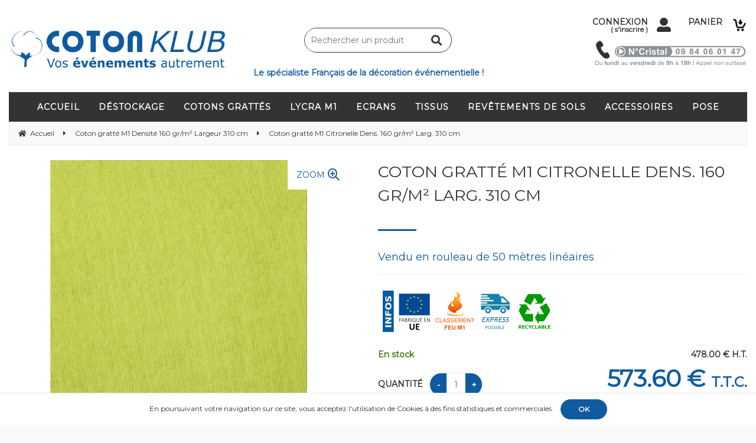

--- FILE ---
content_type: text/html; charset=UTF-8
request_url: https://www.cotonklub.fr/coton-gratte-m1-citronelle-dens-160-gr-m-larg-310-cm.htm
body_size: 36287
content:
<!DOCTYPE html>
<html lang="fr">
<head>
<meta charset="utf-8">
<!--[if lt IE 9]>
  <script src="https://oss.maxcdn.com/libs/html5shiv/3.7.0/html5shiv.js"></script>
<![endif]-->
<meta http-equiv="X-UA-Compatible" content="IE=edge"><script type="text/javascript">(window.NREUM||(NREUM={})).init={ajax:{deny_list:["bam.nr-data.net"]},feature_flags:["soft_nav"]};(window.NREUM||(NREUM={})).loader_config={licenseKey:"4341dee21b",applicationID:"5266018",browserID:"5266028"};;/*! For license information please see nr-loader-rum-1.308.0.min.js.LICENSE.txt */
(()=>{var e,t,r={163:(e,t,r)=>{"use strict";r.d(t,{j:()=>E});var n=r(384),i=r(1741);var a=r(2555);r(860).K7.genericEvents;const s="experimental.resources",o="register",c=e=>{if(!e||"string"!=typeof e)return!1;try{document.createDocumentFragment().querySelector(e)}catch{return!1}return!0};var d=r(2614),u=r(944),l=r(8122);const f="[data-nr-mask]",g=e=>(0,l.a)(e,(()=>{const e={feature_flags:[],experimental:{allow_registered_children:!1,resources:!1},mask_selector:"*",block_selector:"[data-nr-block]",mask_input_options:{color:!1,date:!1,"datetime-local":!1,email:!1,month:!1,number:!1,range:!1,search:!1,tel:!1,text:!1,time:!1,url:!1,week:!1,textarea:!1,select:!1,password:!0}};return{ajax:{deny_list:void 0,block_internal:!0,enabled:!0,autoStart:!0},api:{get allow_registered_children(){return e.feature_flags.includes(o)||e.experimental.allow_registered_children},set allow_registered_children(t){e.experimental.allow_registered_children=t},duplicate_registered_data:!1},browser_consent_mode:{enabled:!1},distributed_tracing:{enabled:void 0,exclude_newrelic_header:void 0,cors_use_newrelic_header:void 0,cors_use_tracecontext_headers:void 0,allowed_origins:void 0},get feature_flags(){return e.feature_flags},set feature_flags(t){e.feature_flags=t},generic_events:{enabled:!0,autoStart:!0},harvest:{interval:30},jserrors:{enabled:!0,autoStart:!0},logging:{enabled:!0,autoStart:!0},metrics:{enabled:!0,autoStart:!0},obfuscate:void 0,page_action:{enabled:!0},page_view_event:{enabled:!0,autoStart:!0},page_view_timing:{enabled:!0,autoStart:!0},performance:{capture_marks:!1,capture_measures:!1,capture_detail:!0,resources:{get enabled(){return e.feature_flags.includes(s)||e.experimental.resources},set enabled(t){e.experimental.resources=t},asset_types:[],first_party_domains:[],ignore_newrelic:!0}},privacy:{cookies_enabled:!0},proxy:{assets:void 0,beacon:void 0},session:{expiresMs:d.wk,inactiveMs:d.BB},session_replay:{autoStart:!0,enabled:!1,preload:!1,sampling_rate:10,error_sampling_rate:100,collect_fonts:!1,inline_images:!1,fix_stylesheets:!0,mask_all_inputs:!0,get mask_text_selector(){return e.mask_selector},set mask_text_selector(t){c(t)?e.mask_selector="".concat(t,",").concat(f):""===t||null===t?e.mask_selector=f:(0,u.R)(5,t)},get block_class(){return"nr-block"},get ignore_class(){return"nr-ignore"},get mask_text_class(){return"nr-mask"},get block_selector(){return e.block_selector},set block_selector(t){c(t)?e.block_selector+=",".concat(t):""!==t&&(0,u.R)(6,t)},get mask_input_options(){return e.mask_input_options},set mask_input_options(t){t&&"object"==typeof t?e.mask_input_options={...t,password:!0}:(0,u.R)(7,t)}},session_trace:{enabled:!0,autoStart:!0},soft_navigations:{enabled:!0,autoStart:!0},spa:{enabled:!0,autoStart:!0},ssl:void 0,user_actions:{enabled:!0,elementAttributes:["id","className","tagName","type"]}}})());var p=r(6154),m=r(9324);let h=0;const v={buildEnv:m.F3,distMethod:m.Xs,version:m.xv,originTime:p.WN},b={consented:!1},y={appMetadata:{},get consented(){return this.session?.state?.consent||b.consented},set consented(e){b.consented=e},customTransaction:void 0,denyList:void 0,disabled:!1,harvester:void 0,isolatedBacklog:!1,isRecording:!1,loaderType:void 0,maxBytes:3e4,obfuscator:void 0,onerror:void 0,ptid:void 0,releaseIds:{},session:void 0,timeKeeper:void 0,registeredEntities:[],jsAttributesMetadata:{bytes:0},get harvestCount(){return++h}},_=e=>{const t=(0,l.a)(e,y),r=Object.keys(v).reduce((e,t)=>(e[t]={value:v[t],writable:!1,configurable:!0,enumerable:!0},e),{});return Object.defineProperties(t,r)};var w=r(5701);const x=e=>{const t=e.startsWith("http");e+="/",r.p=t?e:"https://"+e};var R=r(7836),k=r(3241);const A={accountID:void 0,trustKey:void 0,agentID:void 0,licenseKey:void 0,applicationID:void 0,xpid:void 0},S=e=>(0,l.a)(e,A),T=new Set;function E(e,t={},r,s){let{init:o,info:c,loader_config:d,runtime:u={},exposed:l=!0}=t;if(!c){const e=(0,n.pV)();o=e.init,c=e.info,d=e.loader_config}e.init=g(o||{}),e.loader_config=S(d||{}),c.jsAttributes??={},p.bv&&(c.jsAttributes.isWorker=!0),e.info=(0,a.D)(c);const f=e.init,m=[c.beacon,c.errorBeacon];T.has(e.agentIdentifier)||(f.proxy.assets&&(x(f.proxy.assets),m.push(f.proxy.assets)),f.proxy.beacon&&m.push(f.proxy.beacon),e.beacons=[...m],function(e){const t=(0,n.pV)();Object.getOwnPropertyNames(i.W.prototype).forEach(r=>{const n=i.W.prototype[r];if("function"!=typeof n||"constructor"===n)return;let a=t[r];e[r]&&!1!==e.exposed&&"micro-agent"!==e.runtime?.loaderType&&(t[r]=(...t)=>{const n=e[r](...t);return a?a(...t):n})})}(e),(0,n.US)("activatedFeatures",w.B)),u.denyList=[...f.ajax.deny_list||[],...f.ajax.block_internal?m:[]],u.ptid=e.agentIdentifier,u.loaderType=r,e.runtime=_(u),T.has(e.agentIdentifier)||(e.ee=R.ee.get(e.agentIdentifier),e.exposed=l,(0,k.W)({agentIdentifier:e.agentIdentifier,drained:!!w.B?.[e.agentIdentifier],type:"lifecycle",name:"initialize",feature:void 0,data:e.config})),T.add(e.agentIdentifier)}},384:(e,t,r)=>{"use strict";r.d(t,{NT:()=>s,US:()=>u,Zm:()=>o,bQ:()=>d,dV:()=>c,pV:()=>l});var n=r(6154),i=r(1863),a=r(1910);const s={beacon:"bam.nr-data.net",errorBeacon:"bam.nr-data.net"};function o(){return n.gm.NREUM||(n.gm.NREUM={}),void 0===n.gm.newrelic&&(n.gm.newrelic=n.gm.NREUM),n.gm.NREUM}function c(){let e=o();return e.o||(e.o={ST:n.gm.setTimeout,SI:n.gm.setImmediate||n.gm.setInterval,CT:n.gm.clearTimeout,XHR:n.gm.XMLHttpRequest,REQ:n.gm.Request,EV:n.gm.Event,PR:n.gm.Promise,MO:n.gm.MutationObserver,FETCH:n.gm.fetch,WS:n.gm.WebSocket},(0,a.i)(...Object.values(e.o))),e}function d(e,t){let r=o();r.initializedAgents??={},t.initializedAt={ms:(0,i.t)(),date:new Date},r.initializedAgents[e]=t}function u(e,t){o()[e]=t}function l(){return function(){let e=o();const t=e.info||{};e.info={beacon:s.beacon,errorBeacon:s.errorBeacon,...t}}(),function(){let e=o();const t=e.init||{};e.init={...t}}(),c(),function(){let e=o();const t=e.loader_config||{};e.loader_config={...t}}(),o()}},782:(e,t,r)=>{"use strict";r.d(t,{T:()=>n});const n=r(860).K7.pageViewTiming},860:(e,t,r)=>{"use strict";r.d(t,{$J:()=>u,K7:()=>c,P3:()=>d,XX:()=>i,Yy:()=>o,df:()=>a,qY:()=>n,v4:()=>s});const n="events",i="jserrors",a="browser/blobs",s="rum",o="browser/logs",c={ajax:"ajax",genericEvents:"generic_events",jserrors:i,logging:"logging",metrics:"metrics",pageAction:"page_action",pageViewEvent:"page_view_event",pageViewTiming:"page_view_timing",sessionReplay:"session_replay",sessionTrace:"session_trace",softNav:"soft_navigations",spa:"spa"},d={[c.pageViewEvent]:1,[c.pageViewTiming]:2,[c.metrics]:3,[c.jserrors]:4,[c.spa]:5,[c.ajax]:6,[c.sessionTrace]:7,[c.softNav]:8,[c.sessionReplay]:9,[c.logging]:10,[c.genericEvents]:11},u={[c.pageViewEvent]:s,[c.pageViewTiming]:n,[c.ajax]:n,[c.spa]:n,[c.softNav]:n,[c.metrics]:i,[c.jserrors]:i,[c.sessionTrace]:a,[c.sessionReplay]:a,[c.logging]:o,[c.genericEvents]:"ins"}},944:(e,t,r)=>{"use strict";r.d(t,{R:()=>i});var n=r(3241);function i(e,t){"function"==typeof console.debug&&(console.debug("New Relic Warning: https://github.com/newrelic/newrelic-browser-agent/blob/main/docs/warning-codes.md#".concat(e),t),(0,n.W)({agentIdentifier:null,drained:null,type:"data",name:"warn",feature:"warn",data:{code:e,secondary:t}}))}},1687:(e,t,r)=>{"use strict";r.d(t,{Ak:()=>d,Ze:()=>f,x3:()=>u});var n=r(3241),i=r(7836),a=r(3606),s=r(860),o=r(2646);const c={};function d(e,t){const r={staged:!1,priority:s.P3[t]||0};l(e),c[e].get(t)||c[e].set(t,r)}function u(e,t){e&&c[e]&&(c[e].get(t)&&c[e].delete(t),p(e,t,!1),c[e].size&&g(e))}function l(e){if(!e)throw new Error("agentIdentifier required");c[e]||(c[e]=new Map)}function f(e="",t="feature",r=!1){if(l(e),!e||!c[e].get(t)||r)return p(e,t);c[e].get(t).staged=!0,g(e)}function g(e){const t=Array.from(c[e]);t.every(([e,t])=>t.staged)&&(t.sort((e,t)=>e[1].priority-t[1].priority),t.forEach(([t])=>{c[e].delete(t),p(e,t)}))}function p(e,t,r=!0){const s=e?i.ee.get(e):i.ee,c=a.i.handlers;if(!s.aborted&&s.backlog&&c){if((0,n.W)({agentIdentifier:e,type:"lifecycle",name:"drain",feature:t}),r){const e=s.backlog[t],r=c[t];if(r){for(let t=0;e&&t<e.length;++t)m(e[t],r);Object.entries(r).forEach(([e,t])=>{Object.values(t||{}).forEach(t=>{t[0]?.on&&t[0]?.context()instanceof o.y&&t[0].on(e,t[1])})})}}s.isolatedBacklog||delete c[t],s.backlog[t]=null,s.emit("drain-"+t,[])}}function m(e,t){var r=e[1];Object.values(t[r]||{}).forEach(t=>{var r=e[0];if(t[0]===r){var n=t[1],i=e[3],a=e[2];n.apply(i,a)}})}},1738:(e,t,r)=>{"use strict";r.d(t,{U:()=>g,Y:()=>f});var n=r(3241),i=r(9908),a=r(1863),s=r(944),o=r(5701),c=r(3969),d=r(8362),u=r(860),l=r(4261);function f(e,t,r,a){const f=a||r;!f||f[e]&&f[e]!==d.d.prototype[e]||(f[e]=function(){(0,i.p)(c.xV,["API/"+e+"/called"],void 0,u.K7.metrics,r.ee),(0,n.W)({agentIdentifier:r.agentIdentifier,drained:!!o.B?.[r.agentIdentifier],type:"data",name:"api",feature:l.Pl+e,data:{}});try{return t.apply(this,arguments)}catch(e){(0,s.R)(23,e)}})}function g(e,t,r,n,s){const o=e.info;null===r?delete o.jsAttributes[t]:o.jsAttributes[t]=r,(s||null===r)&&(0,i.p)(l.Pl+n,[(0,a.t)(),t,r],void 0,"session",e.ee)}},1741:(e,t,r)=>{"use strict";r.d(t,{W:()=>a});var n=r(944),i=r(4261);class a{#e(e,...t){if(this[e]!==a.prototype[e])return this[e](...t);(0,n.R)(35,e)}addPageAction(e,t){return this.#e(i.hG,e,t)}register(e){return this.#e(i.eY,e)}recordCustomEvent(e,t){return this.#e(i.fF,e,t)}setPageViewName(e,t){return this.#e(i.Fw,e,t)}setCustomAttribute(e,t,r){return this.#e(i.cD,e,t,r)}noticeError(e,t){return this.#e(i.o5,e,t)}setUserId(e,t=!1){return this.#e(i.Dl,e,t)}setApplicationVersion(e){return this.#e(i.nb,e)}setErrorHandler(e){return this.#e(i.bt,e)}addRelease(e,t){return this.#e(i.k6,e,t)}log(e,t){return this.#e(i.$9,e,t)}start(){return this.#e(i.d3)}finished(e){return this.#e(i.BL,e)}recordReplay(){return this.#e(i.CH)}pauseReplay(){return this.#e(i.Tb)}addToTrace(e){return this.#e(i.U2,e)}setCurrentRouteName(e){return this.#e(i.PA,e)}interaction(e){return this.#e(i.dT,e)}wrapLogger(e,t,r){return this.#e(i.Wb,e,t,r)}measure(e,t){return this.#e(i.V1,e,t)}consent(e){return this.#e(i.Pv,e)}}},1863:(e,t,r)=>{"use strict";function n(){return Math.floor(performance.now())}r.d(t,{t:()=>n})},1910:(e,t,r)=>{"use strict";r.d(t,{i:()=>a});var n=r(944);const i=new Map;function a(...e){return e.every(e=>{if(i.has(e))return i.get(e);const t="function"==typeof e?e.toString():"",r=t.includes("[native code]"),a=t.includes("nrWrapper");return r||a||(0,n.R)(64,e?.name||t),i.set(e,r),r})}},2555:(e,t,r)=>{"use strict";r.d(t,{D:()=>o,f:()=>s});var n=r(384),i=r(8122);const a={beacon:n.NT.beacon,errorBeacon:n.NT.errorBeacon,licenseKey:void 0,applicationID:void 0,sa:void 0,queueTime:void 0,applicationTime:void 0,ttGuid:void 0,user:void 0,account:void 0,product:void 0,extra:void 0,jsAttributes:{},userAttributes:void 0,atts:void 0,transactionName:void 0,tNamePlain:void 0};function s(e){try{return!!e.licenseKey&&!!e.errorBeacon&&!!e.applicationID}catch(e){return!1}}const o=e=>(0,i.a)(e,a)},2614:(e,t,r)=>{"use strict";r.d(t,{BB:()=>s,H3:()=>n,g:()=>d,iL:()=>c,tS:()=>o,uh:()=>i,wk:()=>a});const n="NRBA",i="SESSION",a=144e5,s=18e5,o={STARTED:"session-started",PAUSE:"session-pause",RESET:"session-reset",RESUME:"session-resume",UPDATE:"session-update"},c={SAME_TAB:"same-tab",CROSS_TAB:"cross-tab"},d={OFF:0,FULL:1,ERROR:2}},2646:(e,t,r)=>{"use strict";r.d(t,{y:()=>n});class n{constructor(e){this.contextId=e}}},2843:(e,t,r)=>{"use strict";r.d(t,{G:()=>a,u:()=>i});var n=r(3878);function i(e,t=!1,r,i){(0,n.DD)("visibilitychange",function(){if(t)return void("hidden"===document.visibilityState&&e());e(document.visibilityState)},r,i)}function a(e,t,r){(0,n.sp)("pagehide",e,t,r)}},3241:(e,t,r)=>{"use strict";r.d(t,{W:()=>a});var n=r(6154);const i="newrelic";function a(e={}){try{n.gm.dispatchEvent(new CustomEvent(i,{detail:e}))}catch(e){}}},3606:(e,t,r)=>{"use strict";r.d(t,{i:()=>a});var n=r(9908);a.on=s;var i=a.handlers={};function a(e,t,r,a){s(a||n.d,i,e,t,r)}function s(e,t,r,i,a){a||(a="feature"),e||(e=n.d);var s=t[a]=t[a]||{};(s[r]=s[r]||[]).push([e,i])}},3878:(e,t,r)=>{"use strict";function n(e,t){return{capture:e,passive:!1,signal:t}}function i(e,t,r=!1,i){window.addEventListener(e,t,n(r,i))}function a(e,t,r=!1,i){document.addEventListener(e,t,n(r,i))}r.d(t,{DD:()=>a,jT:()=>n,sp:()=>i})},3969:(e,t,r)=>{"use strict";r.d(t,{TZ:()=>n,XG:()=>o,rs:()=>i,xV:()=>s,z_:()=>a});const n=r(860).K7.metrics,i="sm",a="cm",s="storeSupportabilityMetrics",o="storeEventMetrics"},4234:(e,t,r)=>{"use strict";r.d(t,{W:()=>a});var n=r(7836),i=r(1687);class a{constructor(e,t){this.agentIdentifier=e,this.ee=n.ee.get(e),this.featureName=t,this.blocked=!1}deregisterDrain(){(0,i.x3)(this.agentIdentifier,this.featureName)}}},4261:(e,t,r)=>{"use strict";r.d(t,{$9:()=>d,BL:()=>o,CH:()=>g,Dl:()=>_,Fw:()=>y,PA:()=>h,Pl:()=>n,Pv:()=>k,Tb:()=>l,U2:()=>a,V1:()=>R,Wb:()=>x,bt:()=>b,cD:()=>v,d3:()=>w,dT:()=>c,eY:()=>p,fF:()=>f,hG:()=>i,k6:()=>s,nb:()=>m,o5:()=>u});const n="api-",i="addPageAction",a="addToTrace",s="addRelease",o="finished",c="interaction",d="log",u="noticeError",l="pauseReplay",f="recordCustomEvent",g="recordReplay",p="register",m="setApplicationVersion",h="setCurrentRouteName",v="setCustomAttribute",b="setErrorHandler",y="setPageViewName",_="setUserId",w="start",x="wrapLogger",R="measure",k="consent"},5289:(e,t,r)=>{"use strict";r.d(t,{GG:()=>s,Qr:()=>c,sB:()=>o});var n=r(3878),i=r(6389);function a(){return"undefined"==typeof document||"complete"===document.readyState}function s(e,t){if(a())return e();const r=(0,i.J)(e),s=setInterval(()=>{a()&&(clearInterval(s),r())},500);(0,n.sp)("load",r,t)}function o(e){if(a())return e();(0,n.DD)("DOMContentLoaded",e)}function c(e){if(a())return e();(0,n.sp)("popstate",e)}},5607:(e,t,r)=>{"use strict";r.d(t,{W:()=>n});const n=(0,r(9566).bz)()},5701:(e,t,r)=>{"use strict";r.d(t,{B:()=>a,t:()=>s});var n=r(3241);const i=new Set,a={};function s(e,t){const r=t.agentIdentifier;a[r]??={},e&&"object"==typeof e&&(i.has(r)||(t.ee.emit("rumresp",[e]),a[r]=e,i.add(r),(0,n.W)({agentIdentifier:r,loaded:!0,drained:!0,type:"lifecycle",name:"load",feature:void 0,data:e})))}},6154:(e,t,r)=>{"use strict";r.d(t,{OF:()=>c,RI:()=>i,WN:()=>u,bv:()=>a,eN:()=>l,gm:()=>s,mw:()=>o,sb:()=>d});var n=r(1863);const i="undefined"!=typeof window&&!!window.document,a="undefined"!=typeof WorkerGlobalScope&&("undefined"!=typeof self&&self instanceof WorkerGlobalScope&&self.navigator instanceof WorkerNavigator||"undefined"!=typeof globalThis&&globalThis instanceof WorkerGlobalScope&&globalThis.navigator instanceof WorkerNavigator),s=i?window:"undefined"!=typeof WorkerGlobalScope&&("undefined"!=typeof self&&self instanceof WorkerGlobalScope&&self||"undefined"!=typeof globalThis&&globalThis instanceof WorkerGlobalScope&&globalThis),o=Boolean("hidden"===s?.document?.visibilityState),c=/iPad|iPhone|iPod/.test(s.navigator?.userAgent),d=c&&"undefined"==typeof SharedWorker,u=((()=>{const e=s.navigator?.userAgent?.match(/Firefox[/\s](\d+\.\d+)/);Array.isArray(e)&&e.length>=2&&e[1]})(),Date.now()-(0,n.t)()),l=()=>"undefined"!=typeof PerformanceNavigationTiming&&s?.performance?.getEntriesByType("navigation")?.[0]?.responseStart},6389:(e,t,r)=>{"use strict";function n(e,t=500,r={}){const n=r?.leading||!1;let i;return(...r)=>{n&&void 0===i&&(e.apply(this,r),i=setTimeout(()=>{i=clearTimeout(i)},t)),n||(clearTimeout(i),i=setTimeout(()=>{e.apply(this,r)},t))}}function i(e){let t=!1;return(...r)=>{t||(t=!0,e.apply(this,r))}}r.d(t,{J:()=>i,s:()=>n})},6630:(e,t,r)=>{"use strict";r.d(t,{T:()=>n});const n=r(860).K7.pageViewEvent},7699:(e,t,r)=>{"use strict";r.d(t,{It:()=>a,KC:()=>o,No:()=>i,qh:()=>s});var n=r(860);const i=16e3,a=1e6,s="SESSION_ERROR",o={[n.K7.logging]:!0,[n.K7.genericEvents]:!1,[n.K7.jserrors]:!1,[n.K7.ajax]:!1}},7836:(e,t,r)=>{"use strict";r.d(t,{P:()=>o,ee:()=>c});var n=r(384),i=r(8990),a=r(2646),s=r(5607);const o="nr@context:".concat(s.W),c=function e(t,r){var n={},s={},u={},l=!1;try{l=16===r.length&&d.initializedAgents?.[r]?.runtime.isolatedBacklog}catch(e){}var f={on:p,addEventListener:p,removeEventListener:function(e,t){var r=n[e];if(!r)return;for(var i=0;i<r.length;i++)r[i]===t&&r.splice(i,1)},emit:function(e,r,n,i,a){!1!==a&&(a=!0);if(c.aborted&&!i)return;t&&a&&t.emit(e,r,n);var o=g(n);m(e).forEach(e=>{e.apply(o,r)});var d=v()[s[e]];d&&d.push([f,e,r,o]);return o},get:h,listeners:m,context:g,buffer:function(e,t){const r=v();if(t=t||"feature",f.aborted)return;Object.entries(e||{}).forEach(([e,n])=>{s[n]=t,t in r||(r[t]=[])})},abort:function(){f._aborted=!0,Object.keys(f.backlog).forEach(e=>{delete f.backlog[e]})},isBuffering:function(e){return!!v()[s[e]]},debugId:r,backlog:l?{}:t&&"object"==typeof t.backlog?t.backlog:{},isolatedBacklog:l};return Object.defineProperty(f,"aborted",{get:()=>{let e=f._aborted||!1;return e||(t&&(e=t.aborted),e)}}),f;function g(e){return e&&e instanceof a.y?e:e?(0,i.I)(e,o,()=>new a.y(o)):new a.y(o)}function p(e,t){n[e]=m(e).concat(t)}function m(e){return n[e]||[]}function h(t){return u[t]=u[t]||e(f,t)}function v(){return f.backlog}}(void 0,"globalEE"),d=(0,n.Zm)();d.ee||(d.ee=c)},8122:(e,t,r)=>{"use strict";r.d(t,{a:()=>i});var n=r(944);function i(e,t){try{if(!e||"object"!=typeof e)return(0,n.R)(3);if(!t||"object"!=typeof t)return(0,n.R)(4);const r=Object.create(Object.getPrototypeOf(t),Object.getOwnPropertyDescriptors(t)),a=0===Object.keys(r).length?e:r;for(let s in a)if(void 0!==e[s])try{if(null===e[s]){r[s]=null;continue}Array.isArray(e[s])&&Array.isArray(t[s])?r[s]=Array.from(new Set([...e[s],...t[s]])):"object"==typeof e[s]&&"object"==typeof t[s]?r[s]=i(e[s],t[s]):r[s]=e[s]}catch(e){r[s]||(0,n.R)(1,e)}return r}catch(e){(0,n.R)(2,e)}}},8362:(e,t,r)=>{"use strict";r.d(t,{d:()=>a});var n=r(9566),i=r(1741);class a extends i.W{agentIdentifier=(0,n.LA)(16)}},8374:(e,t,r)=>{r.nc=(()=>{try{return document?.currentScript?.nonce}catch(e){}return""})()},8990:(e,t,r)=>{"use strict";r.d(t,{I:()=>i});var n=Object.prototype.hasOwnProperty;function i(e,t,r){if(n.call(e,t))return e[t];var i=r();if(Object.defineProperty&&Object.keys)try{return Object.defineProperty(e,t,{value:i,writable:!0,enumerable:!1}),i}catch(e){}return e[t]=i,i}},9324:(e,t,r)=>{"use strict";r.d(t,{F3:()=>i,Xs:()=>a,xv:()=>n});const n="1.308.0",i="PROD",a="CDN"},9566:(e,t,r)=>{"use strict";r.d(t,{LA:()=>o,bz:()=>s});var n=r(6154);const i="xxxxxxxx-xxxx-4xxx-yxxx-xxxxxxxxxxxx";function a(e,t){return e?15&e[t]:16*Math.random()|0}function s(){const e=n.gm?.crypto||n.gm?.msCrypto;let t,r=0;return e&&e.getRandomValues&&(t=e.getRandomValues(new Uint8Array(30))),i.split("").map(e=>"x"===e?a(t,r++).toString(16):"y"===e?(3&a()|8).toString(16):e).join("")}function o(e){const t=n.gm?.crypto||n.gm?.msCrypto;let r,i=0;t&&t.getRandomValues&&(r=t.getRandomValues(new Uint8Array(e)));const s=[];for(var o=0;o<e;o++)s.push(a(r,i++).toString(16));return s.join("")}},9908:(e,t,r)=>{"use strict";r.d(t,{d:()=>n,p:()=>i});var n=r(7836).ee.get("handle");function i(e,t,r,i,a){a?(a.buffer([e],i),a.emit(e,t,r)):(n.buffer([e],i),n.emit(e,t,r))}}},n={};function i(e){var t=n[e];if(void 0!==t)return t.exports;var a=n[e]={exports:{}};return r[e](a,a.exports,i),a.exports}i.m=r,i.d=(e,t)=>{for(var r in t)i.o(t,r)&&!i.o(e,r)&&Object.defineProperty(e,r,{enumerable:!0,get:t[r]})},i.f={},i.e=e=>Promise.all(Object.keys(i.f).reduce((t,r)=>(i.f[r](e,t),t),[])),i.u=e=>"nr-rum-1.308.0.min.js",i.o=(e,t)=>Object.prototype.hasOwnProperty.call(e,t),e={},t="NRBA-1.308.0.PROD:",i.l=(r,n,a,s)=>{if(e[r])e[r].push(n);else{var o,c;if(void 0!==a)for(var d=document.getElementsByTagName("script"),u=0;u<d.length;u++){var l=d[u];if(l.getAttribute("src")==r||l.getAttribute("data-webpack")==t+a){o=l;break}}if(!o){c=!0;var f={296:"sha512-+MIMDsOcckGXa1EdWHqFNv7P+JUkd5kQwCBr3KE6uCvnsBNUrdSt4a/3/L4j4TxtnaMNjHpza2/erNQbpacJQA=="};(o=document.createElement("script")).charset="utf-8",i.nc&&o.setAttribute("nonce",i.nc),o.setAttribute("data-webpack",t+a),o.src=r,0!==o.src.indexOf(window.location.origin+"/")&&(o.crossOrigin="anonymous"),f[s]&&(o.integrity=f[s])}e[r]=[n];var g=(t,n)=>{o.onerror=o.onload=null,clearTimeout(p);var i=e[r];if(delete e[r],o.parentNode&&o.parentNode.removeChild(o),i&&i.forEach(e=>e(n)),t)return t(n)},p=setTimeout(g.bind(null,void 0,{type:"timeout",target:o}),12e4);o.onerror=g.bind(null,o.onerror),o.onload=g.bind(null,o.onload),c&&document.head.appendChild(o)}},i.r=e=>{"undefined"!=typeof Symbol&&Symbol.toStringTag&&Object.defineProperty(e,Symbol.toStringTag,{value:"Module"}),Object.defineProperty(e,"__esModule",{value:!0})},i.p="https://js-agent.newrelic.com/",(()=>{var e={374:0,840:0};i.f.j=(t,r)=>{var n=i.o(e,t)?e[t]:void 0;if(0!==n)if(n)r.push(n[2]);else{var a=new Promise((r,i)=>n=e[t]=[r,i]);r.push(n[2]=a);var s=i.p+i.u(t),o=new Error;i.l(s,r=>{if(i.o(e,t)&&(0!==(n=e[t])&&(e[t]=void 0),n)){var a=r&&("load"===r.type?"missing":r.type),s=r&&r.target&&r.target.src;o.message="Loading chunk "+t+" failed: ("+a+": "+s+")",o.name="ChunkLoadError",o.type=a,o.request=s,n[1](o)}},"chunk-"+t,t)}};var t=(t,r)=>{var n,a,[s,o,c]=r,d=0;if(s.some(t=>0!==e[t])){for(n in o)i.o(o,n)&&(i.m[n]=o[n]);if(c)c(i)}for(t&&t(r);d<s.length;d++)a=s[d],i.o(e,a)&&e[a]&&e[a][0](),e[a]=0},r=self["webpackChunk:NRBA-1.308.0.PROD"]=self["webpackChunk:NRBA-1.308.0.PROD"]||[];r.forEach(t.bind(null,0)),r.push=t.bind(null,r.push.bind(r))})(),(()=>{"use strict";i(8374);var e=i(8362),t=i(860);const r=Object.values(t.K7);var n=i(163);var a=i(9908),s=i(1863),o=i(4261),c=i(1738);var d=i(1687),u=i(4234),l=i(5289),f=i(6154),g=i(944),p=i(384);const m=e=>f.RI&&!0===e?.privacy.cookies_enabled;function h(e){return!!(0,p.dV)().o.MO&&m(e)&&!0===e?.session_trace.enabled}var v=i(6389),b=i(7699);class y extends u.W{constructor(e,t){super(e.agentIdentifier,t),this.agentRef=e,this.abortHandler=void 0,this.featAggregate=void 0,this.loadedSuccessfully=void 0,this.onAggregateImported=new Promise(e=>{this.loadedSuccessfully=e}),this.deferred=Promise.resolve(),!1===e.init[this.featureName].autoStart?this.deferred=new Promise((t,r)=>{this.ee.on("manual-start-all",(0,v.J)(()=>{(0,d.Ak)(e.agentIdentifier,this.featureName),t()}))}):(0,d.Ak)(e.agentIdentifier,t)}importAggregator(e,t,r={}){if(this.featAggregate)return;const n=async()=>{let n;await this.deferred;try{if(m(e.init)){const{setupAgentSession:t}=await i.e(296).then(i.bind(i,3305));n=t(e)}}catch(e){(0,g.R)(20,e),this.ee.emit("internal-error",[e]),(0,a.p)(b.qh,[e],void 0,this.featureName,this.ee)}try{if(!this.#t(this.featureName,n,e.init))return(0,d.Ze)(this.agentIdentifier,this.featureName),void this.loadedSuccessfully(!1);const{Aggregate:i}=await t();this.featAggregate=new i(e,r),e.runtime.harvester.initializedAggregates.push(this.featAggregate),this.loadedSuccessfully(!0)}catch(e){(0,g.R)(34,e),this.abortHandler?.(),(0,d.Ze)(this.agentIdentifier,this.featureName,!0),this.loadedSuccessfully(!1),this.ee&&this.ee.abort()}};f.RI?(0,l.GG)(()=>n(),!0):n()}#t(e,r,n){if(this.blocked)return!1;switch(e){case t.K7.sessionReplay:return h(n)&&!!r;case t.K7.sessionTrace:return!!r;default:return!0}}}var _=i(6630),w=i(2614),x=i(3241);class R extends y{static featureName=_.T;constructor(e){var t;super(e,_.T),this.setupInspectionEvents(e.agentIdentifier),t=e,(0,c.Y)(o.Fw,function(e,r){"string"==typeof e&&("/"!==e.charAt(0)&&(e="/"+e),t.runtime.customTransaction=(r||"http://custom.transaction")+e,(0,a.p)(o.Pl+o.Fw,[(0,s.t)()],void 0,void 0,t.ee))},t),this.importAggregator(e,()=>i.e(296).then(i.bind(i,3943)))}setupInspectionEvents(e){const t=(t,r)=>{t&&(0,x.W)({agentIdentifier:e,timeStamp:t.timeStamp,loaded:"complete"===t.target.readyState,type:"window",name:r,data:t.target.location+""})};(0,l.sB)(e=>{t(e,"DOMContentLoaded")}),(0,l.GG)(e=>{t(e,"load")}),(0,l.Qr)(e=>{t(e,"navigate")}),this.ee.on(w.tS.UPDATE,(t,r)=>{(0,x.W)({agentIdentifier:e,type:"lifecycle",name:"session",data:r})})}}class k extends e.d{constructor(e){var t;(super(),f.gm)?(this.features={},(0,p.bQ)(this.agentIdentifier,this),this.desiredFeatures=new Set(e.features||[]),this.desiredFeatures.add(R),(0,n.j)(this,e,e.loaderType||"agent"),t=this,(0,c.Y)(o.cD,function(e,r,n=!1){if("string"==typeof e){if(["string","number","boolean"].includes(typeof r)||null===r)return(0,c.U)(t,e,r,o.cD,n);(0,g.R)(40,typeof r)}else(0,g.R)(39,typeof e)},t),function(e){(0,c.Y)(o.Dl,function(t,r=!1){if("string"!=typeof t&&null!==t)return void(0,g.R)(41,typeof t);const n=e.info.jsAttributes["enduser.id"];r&&null!=n&&n!==t?(0,a.p)(o.Pl+"setUserIdAndResetSession",[t],void 0,"session",e.ee):(0,c.U)(e,"enduser.id",t,o.Dl,!0)},e)}(this),function(e){(0,c.Y)(o.nb,function(t){if("string"==typeof t||null===t)return(0,c.U)(e,"application.version",t,o.nb,!1);(0,g.R)(42,typeof t)},e)}(this),function(e){(0,c.Y)(o.d3,function(){e.ee.emit("manual-start-all")},e)}(this),function(e){(0,c.Y)(o.Pv,function(t=!0){if("boolean"==typeof t){if((0,a.p)(o.Pl+o.Pv,[t],void 0,"session",e.ee),e.runtime.consented=t,t){const t=e.features.page_view_event;t.onAggregateImported.then(e=>{const r=t.featAggregate;e&&!r.sentRum&&r.sendRum()})}}else(0,g.R)(65,typeof t)},e)}(this),this.run()):(0,g.R)(21)}get config(){return{info:this.info,init:this.init,loader_config:this.loader_config,runtime:this.runtime}}get api(){return this}run(){try{const e=function(e){const t={};return r.forEach(r=>{t[r]=!!e[r]?.enabled}),t}(this.init),n=[...this.desiredFeatures];n.sort((e,r)=>t.P3[e.featureName]-t.P3[r.featureName]),n.forEach(r=>{if(!e[r.featureName]&&r.featureName!==t.K7.pageViewEvent)return;if(r.featureName===t.K7.spa)return void(0,g.R)(67);const n=function(e){switch(e){case t.K7.ajax:return[t.K7.jserrors];case t.K7.sessionTrace:return[t.K7.ajax,t.K7.pageViewEvent];case t.K7.sessionReplay:return[t.K7.sessionTrace];case t.K7.pageViewTiming:return[t.K7.pageViewEvent];default:return[]}}(r.featureName).filter(e=>!(e in this.features));n.length>0&&(0,g.R)(36,{targetFeature:r.featureName,missingDependencies:n}),this.features[r.featureName]=new r(this)})}catch(e){(0,g.R)(22,e);for(const e in this.features)this.features[e].abortHandler?.();const t=(0,p.Zm)();delete t.initializedAgents[this.agentIdentifier]?.features,delete this.sharedAggregator;return t.ee.get(this.agentIdentifier).abort(),!1}}}var A=i(2843),S=i(782);class T extends y{static featureName=S.T;constructor(e){super(e,S.T),f.RI&&((0,A.u)(()=>(0,a.p)("docHidden",[(0,s.t)()],void 0,S.T,this.ee),!0),(0,A.G)(()=>(0,a.p)("winPagehide",[(0,s.t)()],void 0,S.T,this.ee)),this.importAggregator(e,()=>i.e(296).then(i.bind(i,2117))))}}var E=i(3969);class I extends y{static featureName=E.TZ;constructor(e){super(e,E.TZ),f.RI&&document.addEventListener("securitypolicyviolation",e=>{(0,a.p)(E.xV,["Generic/CSPViolation/Detected"],void 0,this.featureName,this.ee)}),this.importAggregator(e,()=>i.e(296).then(i.bind(i,9623)))}}new k({features:[R,T,I],loaderType:"lite"})})()})();</script>
<meta name="viewport" content="width=device-width, initial-scale=1">
<title>Coton gratté ignifugé M1 Citronelle Densité 160gr/m² Largeur 310cm</title>
<meta name="robots" content="INDEX, FOLLOW"/>
        <link rel="canonical" href="https://www.cotonklub.fr/coton-gratte-m1-citronelle-dens-160-gr-m-larg-310-cm.htm"/>
<link rel="shortcut icon" type="image/x-icon" href="https://www.cotonklub.fr/img/favicon.ico" />
<meta name="description" content="Coton gratte M1 - Le coton gratte M1 est un tissu pour l'événementiel qui bénéficie d'un excellent rapport qualité prix. Le coton gratte M1 est idéal pour décorer facilement vos stands, chapiteaux, espaces..." />
<meta name="identifier-url" content="https://www.cotonklub.fr" />
<meta name="author" content="Y-Proximité" />
<meta name="version" content="1.88.2" />
<meta name="copyright" content="https://www.cotonklub.fr" />
<meta http-equiv="Cache-Control" content="no-cache" />


<meta property="og:type" content="article" />
<meta property="og:title" content="Coton gratté M1 Citronelle Dens. 160 gr/m² Larg. 310 cm Vendu en rouleau de 50 mètres linéaires" />
<meta property="og:description" content="Coton gratte M1 - Le coton gratte M1 est un tissu pour l'événementiel qui bénéficie d'un excellent rapport qualité prix. Le coton gratte M1 est idéal pour décorer facilement vos stands, chapiteaux, espaces..." />
<meta property="og:url" content="https://www.cotonklub.fr/coton-gratte-m1-citronelle-dens-160-gr-m-larg-310-cm.htm" />
<meta property="og:image" content="https://cdn.store-factory.com/www.cotonklub.fr/content/product_8471778b.png?v=1631707138" />
<meta property="og:image:width" content="575" />
<meta property="og:image:height" content="575" />
<meta property="og:image:type" content="image/png" />
<meta property="og:image:alt" content="Coton gratté M1 Citronelle Dens. 160 gr/m² Larg. 310 cm Vendu en rouleau de 50 mètres linéaires" />
<meta property="og:image:secure_url" content="https://cdn.store-factory.com/www.cotonklub.fr/content/product_8471778b.png?v=1631707138" />
<script src="https://www.cotonklub.fr/mag/scripts/jquery/jquery-1.8.2.min.js"></script>
<!-- BEGIN CSS -->
<link rel="stylesheet" type="text/css" href="https://www.cotonklub.fr/mag/css/basic.css?v=1.88.2" media="screen" />
	<!-- sur mesure -->
<link rel="stylesheet" type="text/css" href="https://www.cotonklub.fr/style.css?v=202110151046" media="screen" />
	<link rel="stylesheet" type="text/css" href="https://www.cotonklub.fr/store.css?v=202110180944" media="screen" />
<link rel="stylesheet" type="text/css" href="https://www.cotonklub.fr/print.css" media="print" />
<!-- END CSS -->

<!-- Full version without library jquery -->
<script src="https://www.cotonklub.fr/mag/scripts/jquery/1.2.6_jquery.tools.min.js"></script>
<script src="https://www.cotonklub.fr/mag/scripts/common.js?v=1.88.2"></script>
<script src="https://www.cotonklub.fr/mag/scripts/lib_ajax_v2.js?v=1.88.2"></script>

<meta name="viewport" content="width=device-width, initial-scale=1.0, maximum-scale=1.0, user-scalable=0">

<!-- Google tag (gtag.js) --> <script async src="https://www.googletagmanager.com/gtag/js?id=G-JS08JB59HQ"></script> 
<script> window.dataLayer = window.dataLayer || []; function gtag(){dataLayer.push(arguments);} gtag('js', new Date()); gtag('config', 'G-JS08JB59HQ'); </script>

<link rel="stylesheet" href="/mag/_starter/css/knacss.min.css" media="all">
<link rel="stylesheet" href="https://cdnjs.cloudflare.com/ajax/libs/font-awesome/4.7.0/css/font-awesome.min.css" media="all">
<style>#account p{margin-bottom:initial}#account>#formulaire{margin-top:20px;text-align:center}#account>#formulaire p>span:first-child{display:block}#account>#formulaire fieldset{float:none;width:auto;margin:0;padding:0}#account>#formulaire legend{padding:0}#account>#formulaire>fieldset,#account>#formulaire>fieldset>legend{padding:20px;border:1px solid #eee}#account>#formulaire>fieldset>legend{margin:0 auto;padding-top:10px;padding-bottom:10px}#account>#formulaire>fieldset+fieldset{margin-top:20px}#canvas_other_account>legend,#canvas_expressform>legend,#canvas_invoice_account>legend,#canvas_delivery_account>legend{width:100%;border-bottom:1px solid #333}#canvas_old_account_cont>p,#canvas_login_account>p,#canvas_invoice_account>p,#canvas_delivery_account>p{min-width:0}#formulaire #canvas_invoice_account,#formulaire #canvas_delivery_account{float:none;width:auto;margin-left:0}.star,.star_display,.form_error+.err_comment:before,.error{color:#bf0000}.label{float:none;width:100%;padding:0;text-align:left}.star,.star_display{font-size:1.2857142857142857142857142857143em;font-weight:700}.formw{display:block}.ibox,.ibox_short,.ibox_midle,.ibox_long,.ibox_vlong,#ctx_cli_mail{width:100%}.checkform{display:none}.err_comment,.input_comment{font-size:.85714285714285714285714285714286em;font-style:italic}.err_comment{font-weight:700;text-align:left;color:inherit}.form_error+.err_comment:before{margin-right:.5em;font-family:fontawesome;font-style:normal;content:"\f06a"}#txt_account_or{position:relative;font-size:1.42857142857143em;line-height:5;vertical-align:middle;color:#fff}#txt_account_or:before,#txt_account_or>strong{background-color:#02adde}#txt_account_or:before{position:absolute;top:0;bottom:0;left:50%;width:2px;margin-left:-1px;content:""}#txt_account_or>strong{display:inline-block;width:2.5em;line-height:2.5;-moz-border-radius:50%;-webkit-border-radius:50%;border-radius:50%}#basket_tab td,#account_tab td{display:table-cell!important;min-width:0}#basket_tab .header>td,#basket_tab .footer>td,#account_tab .header>td{font-weight:inherit}#basket_tab .col1,#account_tab .col1{width:auto}#basket_tab .header>.col1,#account_tab .header>.col1{text-align:center}#basket_tab td{height:2.8571428571428571428571428571429em;padding:.3em .8em;vertical-align:middle}#basket_tab b{font-weight:inherit}#basket_tab .header,#bsk_totalitems,#bks_totalpay{background-color:#eee;color:#333}#basket_tab .pair .price,#basket_tab .uneven .price,#totalitems,#totalpay{font-weight:700}#basket_tab .pair,#basket_tab .uneven{background-color:#fff}#basket_tab .pic_another_pic{float:left;width:100%;max-width:125px;margin-right:10px}#basket_tab .primary{display:inline;font-size:1.2857142857142857142857142857143em;color:inherit}#basket_tab .secondary{display:inline}#basket_tab .price{font-size:1.42857142857143em}#basket_tab .price>.price{font-size:1em}#basket_tab .pair input[type="text"],#basket_tab .uneven input[type="text"]{padding:0;text-align:center}#basket_tab .btn_short{width:30px;height:30px;padding:0;outline:1px dotted transparent;-moz-transition:all .5s;-ms-transition:all .5s;-o-transition:all .5s;-webkit-transition:all .5s;transition:all .5s}#basket_tab .btn_short:hover,#basket_tab .btn_short:focus{-moz-transform:rotate(10deg);-ms-transform:rotate(10deg);-o-transform:rotate(10deg);-webkit-transform:rotate(10deg);transform:rotate(10deg)}#basket_tab .btn_short:focus{outline-color:#b2b2b2}.btn_long.btn_bk_006{width:auto}#order_step{margin-top:40px;padding-top:0;padding-bottom:0;background-color:transparent}#order_step>ul{counter-reset:numerotation}#order_step li{width:100%;margin:0;font-size:1.42857142857143em;color:#333}#order_step li:before{margin-right:.25em;content:counter(numerotation);counter-increment:numerotation}#order_step .on{font-weight:700}#order_step .made{text-decoration:none}#delivery .contener_dearea_>p:nth-child(1),#delivery .contener_dearea_>p:nth-child(2),#delivery .contener_dearea_>p:nth-child(3),#contener_dearea_mag_0>.contener_dearea_+.contener_dearea_>p:nth-child(4){display:none}@media (min-width:769px){#account>.o200,#account>.o201{text-align:center}#formulaire>fieldset#canvas_old_account,#txt_account_or{float:left}#formulaire>fieldset#canvas_new_account,#formulaire>fieldset#canvas_newsletters_accaccount,#formulaire>fieldset#canvas_newsletters_account{float:right}#formulaire>fieldset#canvas_newsletters_accaccount,#formulaire>fieldset#canvas_newsletters_account{clear:right}#formulaire>fieldset#canvas_old_account,#formulaire>fieldset#canvas_new_account,#formulaire>fieldset#canvas_newsletters_accaccount,#formulaire>fieldset#canvas_newsletters_account{width:37.5%}#txt_account_or{width:25%}#txt_account_or:before{display:none}#canvas_old_account[style*="display:none"]+#txt_account_or{display:none}#canvas_old_account[style*="display:none"]~#canvas_new_account{float:none;margin:0 auto}}@media (min-width:1025px){#basket_tab .col2,#account_tab .col2,#basket_tab .col3,#account_tab .col3,#basket_tab .col4,#account_tab .col4{width:15%}#basket_tab .header>.col1,#account_tab .header>.col1{text-align:left}#order_step>ul{padding-left:0;text-align:center}#order_step li{width:auto}#order_step li:after{margin:0 .75em;content:">"}}@media (min-width:1280px){#basket_tab .pair input[type="text"],#basket_tab .uneven input[type="text"]{width:50%}}</style>

<link rel="apple-touch-icon" sizes="60x60" href="/favicons/apple-touch-icon.png">
<link rel="icon" type="image/png" sizes="32x32" href="/favicons/favicon-32x32.png">
<link rel="icon" type="image/png" sizes="16x16" href="/favicons/favicon-16x16.png">
<link rel="manifest" href="/favicons/site.webmanifest">
<link rel="mask-icon" href="/favicons/safari-pinned-tab.svg" color="#105b9f">
<link rel="shortcut icon" href="/favicons/favicon.ico">
<meta name="apple-mobile-web-app-title" content="Cotonklub.fr">
<meta name="application-name" content="Cotonklub.fr">
<meta name="msapplication-TileColor" content="#105b9f">
<meta name="msapplication-config" content="/favicons/browserconfig.xml">
<meta name="theme-color" content="#105b9f"><script>
(function(i,s,o,g,r,a,m){i['GoogleAnalyticsObject']=r;i[r]=i[r]||function(){
(i[r].q=i[r].q||[]).push(arguments)},i[r].l=1*new Date();a=s.createElement(o),
m=s.getElementsByTagName(o)[0];a.async=1;a.src=g;m.parentNode.insertBefore(a,m)
})(window,document,'script','https://www.google-analytics.com/analytics.js','ga');

ga('create', 'G-JS08JB59HQ', 'auto');
ga('require', 'displayfeatures');
ga('send', 'pageview');
</script>
</head>
<body >
    <div class="bkg_texture">
<div id="master">
<div id="top">
<div id="logo" itemscope itemtype="http://schema.org/Organization">
    <a itemprop="url" href="https://www.cotonklub.fr" title="Accueil">
    			<img itemprop="logo" src="https://www.cotonklub.fr/img/logo.png"  alt="Le spécialiste Français de la décoration événementielle !" />
		<span>
					Le spécialiste Français de la décoration événementielle !			</span>
</a>
        	 
            <p>
                Le spécialiste Français de la décoration événementielle !            </p>
            </div>
<div id="comand">
<ul>
<li class="start"></li>
<li class="help"><a href="https://www.cotonklub.fr/mag/fr/help_99.php" title="aide"><span>aide</span></a></li>
<li class="account"><a href="https://www.cotonklub.fr/mag/fr/acc_menu.php" title="mon compte"><span>mon compte</span></a></li>

<li class="log" id="log_logout" style="display:none"><a href="https://www.cotonklub.fr/mag/fr/log_out.php" title="Déconnexion"><span>Déconnexion</span></a>
    <div class="log_detail">
        <span class="par_g">(</span>
        <span id="log_bonjour">Bonjour, </span> 
        <div id="log_name"> 
            <a href="https://www.cotonklub.fr/mag/fr/acc_menu.php" title="mon compte">
                        <span id="log_firstname"></span> 
            <span id="log_lastname"></span></a> 
        </div> 
        <span class="par_d">)</span> 
    </div> 
</li>

<li class="log" id="log_login"><a href="https://www.cotonklub.fr/mag/fr/acc_menu.php" title="connexion"><span>connexion</span></a>
    <div class="log_detail">
        <span class="par_g">(</span>
        <a href="https://www.cotonklub.fr/mag/fr/acc_menu.php" title="s'inscrire"><span id="log_inscription">s'inscrire</span></a>
        <span class="par_d">)</span>
    </div>
</li>

<li class="basket"><a href="https://www.cotonklub.fr/mag/fr/shoppingcart.php" title="panier"><span>panier</span></a>
<div id="item_basket">
<span id="par_g" class="par_g"></span>
<div id="nb_article">
<span id="numit_basket"></span>
<span id="charact_basket"></span>
</div>
<div id="total_basket">
<span id="chartotal_basket"></span>
<span id="totalit_basket"></span><span id="currency_basket"></span> <span id="charit_basket"></span>
</div>
<span id="par_d" class="par_d"></span>
</div>
</li>
<li class="order"><a href="https://www.cotonklub.fr/mag/fr/shoppingcart.php" title="commander"><span>commander</span></a></li>

<li class="end"></li>
</ul>
</div>
</div>
     
<!-- POPUP DE BASKET -->
	
        <div id="popup_div_bkjs" class="pop_up pop_alert">
            <table><tr><td >
                <div class="sf_pop sf_pop_height">
                        <div class="top">
                            <span>Ajouter au panier</span>
                            <input class="btn_short close" type="button" value="X" onclick="document.getElementById('popup_div_bkjs').style.display='none'"  />
                        </div>
                        <div class="contener">
                            <p>Le produit a été ajouté au panier <span id="popupbkjs_quantity"></span></p><p id="popupbkjs_stockinsufficient">Le stock est insuffisant. <span id="popupbkjs_stockinsufficient_number"></span> unités ont été rajoutées au panier</p><div id="content_popup_div_bkjs"></div><div id="popupbkjs_total"><span>Total: <span id="popupbkjs_pricetotal"></span><span id="popupbkjs_currency"></span></span></div><div id="content_popup_bsk_onglet"></div>
                        </div>
                        <div class="bottom">
                            <input type="button" class="btn btn_1" onclick="document.getElementById('popup_div_bkjs').style.display='none'" value="Continuer" />		<input type="button" class="btn btn_2" onclick="window.location='https://www.cotonklub.fr/mag/fr/shoppingcart.php'" value="Commander" />
                        </div>
                </div>
            </td></tr></table>
        </div>     
<!-- POPUP STOCK -->
    
	
        <div id="alertStock" class="pop_up pop_alert">
            <table><tr><td >
                <div class="sf_pop sf_pop_height">
                        <div class="top">
                            <span>Stock épuisé.</span>
                            <input class="btn_short close" type="button" value="X" onclick="document.getElementById('alertStock').style.display='none'"  />
                        </div>
                        <div class="contener">
                            <span id='txt_alertStock'>EN RUPTURE DE STOCK</span>
                        </div>
                        <div class="bottom">
                            <input type="button" class="btn btn_1" onclick="document.getElementById('alertStock').style.display='none'" value="Fermer" />
                        </div>
                </div>
            </td></tr></table>
        </div> <div id="popup_div_stocklimit" class="pop_up"></div>


        <div id="alertMiniQuantityPurchase" class="pop_up pop_alert">
            <table><tr><td >
                <div class="sf_pop sf_pop_height">
                        <div class="top">
                            <span>Quantité minimum d'achat</span>
                            <input class="btn_short close" type="button" value="X" onclick="document.getElementById('alertMiniQuantityPurchase').style.display='none'"  />
                        </div>
                        <div class="contener">
                            <span id='txt_alertMiniQuantityPurchase'>La quantité minimum d'achat n'est pas atteinte</span>
                        </div>
                        <div class="bottom">
                            <input type="button" class="btn btn_1" onclick="document.getElementById('alertMiniQuantityPurchase').style.display='none'" value="Fermer" />
                        </div>
                </div>
            </td></tr></table>
        </div> 
<div id="navig">
	<!-- horizontal large menu -->
   <ul id="menu">
    <li class="start">&nbsp;</li>
       		<li class="m1 mns"><a href="https://www.cotonklub.fr" class="menu" title="Accueil"><span>Accueil</span></a></li>
		<li class="i"></li>
            	    <li class="m2 mns" onmouseover="menu('smenu_2','visible')" onmouseout="menu('smenu_2','hidden')" > <a href="https://www.cotonklub.fr/destockage-coton-gratte-m1.htm" class="menu" title="Déstockage"><span>Déstockage</span></a>
	      <ul id="smenu_2" class="smenu">
      			      <ul id="smenu_column_1" class="smenu_column">
		    	<li class="ssm1 smenu_header"><a title="Borniol Occultant M1" class="smenu_header_img" href="https://www.cotonklub.fr/destockage-borniol-m1-noir.htm"></a><a title="Borniol Occultant M1" class="smenu_header_h2" href="https://www.cotonklub.fr/destockage-borniol-m1-noir.htm">Borniol Occultant M1</a></li>
                  		      </ul>
		  			      <ul id="smenu_column_2" class="smenu_column">
		    	<li class="ssm2 smenu_header"><a title="Coton gratté M1 | Blanc" class="smenu_header_img" href="https://www.cotonklub.fr/destockage-coton-gratte-m1-blanc.htm"></a><a title="Coton gratté M1 | Blanc" class="smenu_header_h2" href="https://www.cotonklub.fr/destockage-coton-gratte-m1-blanc.htm">Coton gratté M1 | Blanc</a></li>
                  		      </ul>
		  			      <ul id="smenu_column_3" class="smenu_column">
		    	<li class="ssm3 smenu_header"><a title="Coton gratté M1 | Couleurs" class="smenu_header_img" href="https://www.cotonklub.fr/destockage-coton-gratte-m1.htm"></a><a title="Coton gratté M1 | Couleurs" class="smenu_header_h2" href="https://www.cotonklub.fr/destockage-coton-gratte-m1.htm">Coton gratté M1 | Couleurs</a></li>
                  		      </ul>
		  			      <ul id="smenu_column_4" class="smenu_column">
		    	<li class="ssm4 smenu_header"><a title="Coton gratté M1 | Noir" class="smenu_header_img" href="https://www.cotonklub.fr/destockage-coton-gratte-m1-noir.htm"></a><a title="Coton gratté M1 | Noir" class="smenu_header_h2" href="https://www.cotonklub.fr/destockage-coton-gratte-m1-noir.htm">Coton gratté M1 | Noir</a></li>
                  		      </ul>
		  			      <ul id="smenu_column_5" class="smenu_column">
		    	<li class="ssm5 smenu_header"><a title="Lycra M1" class="smenu_header_img" href="https://www.cotonklub.fr/destockage-lycra-m1.htm"></a><a title="Lycra M1" class="smenu_header_h2" href="https://www.cotonklub.fr/destockage-lycra-m1.htm">Lycra M1</a></li>
                  		      </ul>
		  		      </ul>
	    </li>
    			    <li class="i"></li>
            	    <li class="m3 mns" onmouseover="menu('smenu_3','visible')" onmouseout="menu('smenu_3','hidden')" > <a href="https://www.cotonklub.fr/coton-gratte-m1.htm" class="menu" title="Cotons grattés"><span>Cotons grattés</span></a>
	      <ul id="smenu_3" class="smenu">
      			      <ul id="smenu_column_1" class="smenu_column">
		    	<li class="ssm1 smenu_header"><a title="Cotons grattés à la coupe" class="smenu_header_img" href="https://www.cotonklub.fr/cotons-grattes-a-coupe.htm"></a><a title="Cotons grattés à la coupe" class="smenu_header_h2" href="https://www.cotonklub.fr/cotons-grattes-a-coupe.htm">Cotons grattés à la coupe</a></li>
                  		      </ul>
		  			      <ul id="smenu_column_2" class="smenu_column">
		    	<li class="ssm2 smenu_header"><a title="Cotons grattés en rouleaux" class="smenu_header_img" href="https://www.cotonklub.fr/toutes-les-gammes-de-coton-grattes.htm"></a><a title="Cotons grattés en rouleaux" class="smenu_header_h2" href="https://www.cotonklub.fr/toutes-les-gammes-de-coton-grattes.htm">Cotons grattés en rouleaux</a></li>
                  		      </ul>
		  			      <ul id="smenu_column_3" class="smenu_column">
		    	<li class="ssm3 smenu_header"><a title="Cotons grattés | Destockage" class="smenu_header_img" href="https://www.cotonklub.fr/destockage-coton-gratte-m1.htm"></a><a title="Cotons grattés | Destockage" class="smenu_header_h2" href="https://www.cotonklub.fr/destockage-coton-gratte-m1.htm">Cotons grattés | Destockage</a></li>
                  		      </ul>
		  		      </ul>
	    </li>
    			    <li class="i"></li>
            	    <li class="m4 mns" onmouseover="menu('smenu_4','visible')" onmouseout="menu('smenu_4','hidden')" > <a href="https://www.cotonklub.fr/formes-lycra.htm" class="menu" title="Lycra M1"><span>Lycra M1</span></a>
	      <ul id="smenu_4" class="smenu">
      			      <ul id="smenu_column_1" class="smenu_column">
		    	<li class="ssm1 smenu_header"><a title="Triangles Lycra M1" class="smenu_header_img" href="https://www.cotonklub.fr/triangles-lycra-m1.htm"></a><a title="Triangles Lycra M1" class="smenu_header_h2" href="https://www.cotonklub.fr/triangles-lycra-m1.htm">Triangles Lycra M1</a></li>
                  		      </ul>
		  			      <ul id="smenu_column_2" class="smenu_column">
		    	<li class="ssm2 smenu_header"><a title="Ecrans toiles Lycra M1" class="smenu_header_img" href="https://www.cotonklub.fr/ecrans-toiles-lycra-m1.htm"></a><a title="Ecrans toiles Lycra M1" class="smenu_header_h2" href="https://www.cotonklub.fr/ecrans-toiles-lycra-m1.htm">Ecrans toiles Lycra M1</a></li>
                  		      </ul>
		  			      <ul id="smenu_column_3" class="smenu_column">
		    	<li class="ssm3 smenu_header"><a title="Formes Lycra M1" class="smenu_header_img" href="https://www.cotonklub.fr/formes-lycra.htm"></a><a title="Formes Lycra M1" class="smenu_header_h2" href="https://www.cotonklub.fr/formes-lycra.htm">Formes Lycra M1</a></li>
                  		      </ul>
		  			      <ul id="smenu_column_4" class="smenu_column">
		    	<li class="ssm4 smenu_header"><a title="Etoiles Lycra M1" class="smenu_header_img" href="https://www.cotonklub.fr/etoiles-lycra-m1.htm"></a><a title="Etoiles Lycra M1" class="smenu_header_h2" href="https://www.cotonklub.fr/etoiles-lycra-m1.htm">Etoiles Lycra M1</a></li>
                  		      </ul>
		  			      <ul id="smenu_column_5" class="smenu_column">
		    	<li class="ssm5 smenu_header"><a title="Accessoires Lycra" class="smenu_header_img" href="https://www.cotonklub.fr/accessoires-pour-la-fixation-des-toiles-en-lycra.htm"></a><a title="Accessoires Lycra" class="smenu_header_h2" href="https://www.cotonklub.fr/accessoires-pour-la-fixation-des-toiles-en-lycra.htm">Accessoires Lycra</a></li>
                  		      </ul>
		  			      <ul id="smenu_column_6" class="smenu_column">
		    	<li class="ssm6 smenu_header"><a title="Confection sur mesure" class="smenu_header_img" href="https://www.cotonklub.fr/confection-sur-mesure-761094.htm"></a><a title="Confection sur mesure" class="smenu_header_h2" href="https://www.cotonklub.fr/confection-sur-mesure-761094.htm">Confection sur mesure</a></li>
                  		      </ul>
		  			      <ul id="smenu_column_7" class="smenu_column">
		    	<li class="ssm7 smenu_header"><a title="Ecrans toiles Lycra M1 | Permanent" class="smenu_header_img" href="https://www.cotonklub.fr/ecrans-toiles-lycra-m1-permanent.htm"></a><a title="Ecrans toiles Lycra M1 | Permanent" class="smenu_header_h2" href="https://www.cotonklub.fr/ecrans-toiles-lycra-m1-permanent.htm">Ecrans toiles Lycra M1 | Permanent</a></li>
                  		      </ul>
		  			      <ul id="smenu_column_8" class="smenu_column">
		    	<li class="ssm8 smenu_header"><a title="Housses Lycra M1" class="smenu_header_img" href="https://www.cotonklub.fr/housses-lycra.htm"></a><a title="Housses Lycra M1" class="smenu_header_h2" href="https://www.cotonklub.fr/housses-lycra.htm">Housses Lycra M1</a></li>
                  		      </ul>
		  			      <ul id="smenu_column_9" class="smenu_column">
		    	<li class="ssm9 smenu_header"><a title="Kit Décoration Lycra M1" class="smenu_header_img" href="https://www.cotonklub.fr/kit-de-decoration-lycra-m1.htm"></a><a title="Kit Décoration Lycra M1" class="smenu_header_h2" href="https://www.cotonklub.fr/kit-de-decoration-lycra-m1.htm">Kit Décoration Lycra M1</a></li>
                  		      </ul>
		  			      <ul id="smenu_column_10" class="smenu_column">
		    	<li class="ssm10 smenu_header"><a title="Lycra M1 | A la coupe" class="smenu_header_img" href="https://www.cotonklub.fr/lycra-m1-a-coupe.htm"></a><a title="Lycra M1 | A la coupe" class="smenu_header_h2" href="https://www.cotonklub.fr/lycra-m1-a-coupe.htm">Lycra M1 | A la coupe</a></li>
                  		      </ul>
		  			      <ul id="smenu_column_11" class="smenu_column">
		    	<li class="ssm11 smenu_header"><a title="Lycra M1 | En rouleaux" class="smenu_header_img" href="https://www.cotonklub.fr/lycra-m1-en-rouleaux.htm"></a><a title="Lycra M1 | En rouleaux" class="smenu_header_h2" href="https://www.cotonklub.fr/lycra-m1-en-rouleaux.htm">Lycra M1 | En rouleaux</a></li>
                  		      </ul>
		  			      <ul id="smenu_column_12" class="smenu_column">
		    	<li class="ssm12 smenu_header"><a title="Lycra imperméables | A la coupe" class="smenu_header_img" href="https://www.cotonklub.fr/lycra-impermeable-a-la-coupe.htm"></a><a title="Lycra imperméables | A la coupe" class="smenu_header_h2" href="https://www.cotonklub.fr/lycra-impermeable-a-la-coupe.htm">Lycra imperméables | A la coupe</a></li>
                  		      </ul>
		  			      <ul id="smenu_column_13" class="smenu_column">
		    	<li class="ssm13 smenu_header"><a title="Lycra imperméables | En rouleaux" class="smenu_header_img" href="https://www.cotonklub.fr/lycra-impermeable.htm"></a><a title="Lycra imperméables | En rouleaux" class="smenu_header_h2" href="https://www.cotonklub.fr/lycra-impermeable.htm">Lycra imperméables | En rouleaux</a></li>
                  		      </ul>
		  			      <ul id="smenu_column_14" class="smenu_column">
		    	<li class="ssm14 smenu_header"><a title="Produits Ignifugeants Textiles" class="smenu_header_img" href="https://www.cotonklub.fr/produit-ignifugeant-textiles.htm"></a><a title="Produits Ignifugeants Textiles" class="smenu_header_h2" href="https://www.cotonklub.fr/produit-ignifugeant-textiles.htm">Produits Ignifugeants Textiles</a></li>
                  		      </ul>
		  			      <ul id="smenu_column_15" class="smenu_column">
		    	<li class="ssm15 smenu_header"><a title="Toiles Lycra sur mesure" class="smenu_header_img" href="https://www.cotonklub.fr/toiles-en-lycra-sur-mesure.htm"></a><a title="Toiles Lycra sur mesure" class="smenu_header_h2" href="https://www.cotonklub.fr/toiles-en-lycra-sur-mesure.htm">Toiles Lycra sur mesure</a></li>
                  		      </ul>
		  			      <ul id="smenu_column_16" class="smenu_column">
		    	<li class="ssm16 smenu_header"><a title="Lycra M1 | Permanent | A la coupe" class="smenu_header_img" href="https://www.cotonklub.fr/lycra-m1-permanent-a-coupe.htm"></a><a title="Lycra M1 | Permanent | A la coupe" class="smenu_header_h2" href="https://www.cotonklub.fr/lycra-m1-permanent-a-coupe.htm">Lycra M1 | Permanent | A la coupe</a></li>
                  		      </ul>
		  			      <ul id="smenu_column_17" class="smenu_column">
		    	<li class="ssm17 smenu_header"><a title="Lycra M1 | Permanent | En rouleaux" class="smenu_header_img" href="https://www.cotonklub.fr/lycra-m1-permanent-en-rouleaux.htm"></a><a title="Lycra M1 | Permanent | En rouleaux" class="smenu_header_h2" href="https://www.cotonklub.fr/lycra-m1-permanent-en-rouleaux.htm">Lycra M1 | Permanent | En rouleaux</a></li>
                  		      </ul>
		  			      <ul id="smenu_column_18" class="smenu_column">
		    	<li class="ssm18 smenu_header"><a title="Triangles Lycra M1 | Permanent" class="smenu_header_img" href="https://www.cotonklub.fr/triangles-lycra-m1-permanent.htm"></a><a title="Triangles Lycra M1 | Permanent" class="smenu_header_h2" href="https://www.cotonklub.fr/triangles-lycra-m1-permanent.htm">Triangles Lycra M1 | Permanent</a></li>
                  		      </ul>
		  		      </ul>
	    </li>
    			    <li class="i"></li>
            	    <li class="m5 mns" onmouseover="menu('smenu_5','visible')" onmouseout="menu('smenu_5','hidden')" > <a href="https://www.cotonklub.fr/ecrans-toiles-lycra-m1.htm" class="menu" title="Ecrans"><span>Ecrans</span></a>
	      <ul id="smenu_5" class="smenu">
      			      <ul id="smenu_column_1" class="smenu_column">
		    	<li class="ssm1 smenu_header"><a title="Ecrans Lycra M1" class="smenu_header_img" href="https://www.cotonklub.fr/ecrans-toiles-lycra-m1.htm"></a><a title="Ecrans Lycra M1" class="smenu_header_h2" href="https://www.cotonklub.fr/ecrans-toiles-lycra-m1.htm">Ecrans Lycra M1</a></li>
                  		      </ul>
		  			      <ul id="smenu_column_2" class="smenu_column">
		    	<li class="ssm2 smenu_header"><a title="Accessoires écrans" class="smenu_header_img" href="https://www.cotonklub.fr/accessoires-ecrans.htm"></a><a title="Accessoires écrans" class="smenu_header_h2" href="https://www.cotonklub.fr/accessoires-ecrans.htm">Accessoires écrans</a></li>
                  		      </ul>
		  			      <ul id="smenu_column_3" class="smenu_column">
		    	<li class="ssm3 smenu_header"><a title="Confection sur mesure" class="smenu_header_img" href="https://www.cotonklub.fr/confection-sur-mesure-761094.htm"></a><a title="Confection sur mesure" class="smenu_header_h2" href="https://www.cotonklub.fr/confection-sur-mesure-761094.htm">Confection sur mesure</a></li>
                  		      </ul>
		  			      <ul id="smenu_column_4" class="smenu_column">
		    	<li class="ssm4 smenu_header"><a title="Ecrans Lycra M1 | Permanent" class="smenu_header_img" href="https://www.cotonklub.fr/ecrans-toiles-lycra-m1-permanent.htm"></a><a title="Ecrans Lycra M1 | Permanent" class="smenu_header_h2" href="https://www.cotonklub.fr/ecrans-toiles-lycra-m1-permanent.htm">Ecrans Lycra M1 | Permanent</a></li>
                  		      </ul>
		  			      <ul id="smenu_column_5" class="smenu_column">
		    	<li class="ssm5 smenu_header"><a title="Produits Ignifugeants Textiles" class="smenu_header_img" href="https://www.cotonklub.fr/produit-ignifugeant-textiles.htm"></a><a title="Produits Ignifugeants Textiles" class="smenu_header_h2" href="https://www.cotonklub.fr/produit-ignifugeant-textiles.htm">Produits Ignifugeants Textiles</a></li>
                  		      </ul>
		  			      <ul id="smenu_column_6" class="smenu_column">
		    	<li class="ssm6 smenu_header"><a title="Tissus de projection" class="smenu_header_img" href="https://www.cotonklub.fr/toiles-de-projections-pour-ecrans-sur-mesure.htm"></a><a title="Tissus de projection" class="smenu_header_h2" href="https://www.cotonklub.fr/toiles-de-projections-pour-ecrans-sur-mesure.htm">Tissus de projection</a></li>
                  		      </ul>
		  		      </ul>
	    </li>
    			    <li class="i"></li>
            	    <li class="m6 mns" onmouseover="menu('smenu_6','visible')" onmouseout="menu('smenu_6','hidden')" > <a href="https://www.cotonklub.fr/coton-gratte-m1-densite-140-gr-m-largeur-260-cm.htm" class="menu" title="Tissus"><span>Tissus</span></a>
	      <ul id="smenu_6" class="smenu">
      			      <ul id="smenu_column_1" class="smenu_column">
		    	<li class="ssm1 smenu_header"><a title="Filets &amp; Tulles" class="smenu_header_img" href="https://www.cotonklub.fr/filets-tulles.htm"></a><a title="Filets &amp; Tulles" class="smenu_header_h2" href="https://www.cotonklub.fr/filets-tulles.htm">Filets &amp; Tulles</a></li>
                  		      </ul>
		  			      <ul id="smenu_column_2" class="smenu_column">
		    	<li class="ssm2 smenu_header"><a title="Nappes ignifugées" class="smenu_header_img" href="https://www.cotonklub.fr/nappes-ignifugees.htm"></a><a title="Nappes ignifugées" class="smenu_header_h2" href="https://www.cotonklub.fr/nappes-ignifugees.htm">Nappes ignifugées</a></li>
                  		      </ul>
		  			      <ul id="smenu_column_3" class="smenu_column">
		    	<li class="ssm3 smenu_header"><a title="Rideaux à fils" class="smenu_header_img" href="https://www.cotonklub.fr/rideau-a-fils-ignifuge.htm"></a><a title="Rideaux à fils" class="smenu_header_h2" href="https://www.cotonklub.fr/rideau-a-fils-ignifuge.htm">Rideaux à fils</a></li>
                  		      </ul>
		  			      <ul id="smenu_column_4" class="smenu_column">
		    	<li class="ssm4 smenu_header"><a title="Rideaux | Pendrillons" class="smenu_header_img" href="https://www.cotonklub.fr/rideaux-de-scene-pendrillons.htm"></a><a title="Rideaux | Pendrillons" class="smenu_header_h2" href="https://www.cotonklub.fr/rideaux-de-scene-pendrillons.htm">Rideaux | Pendrillons</a></li>
                  		      </ul>
		  			      <ul id="smenu_column_5" class="smenu_column">
		    	<li class="ssm5 smenu_header"><a title="Accessoires Tissus" class="smenu_header_img" href="https://www.cotonklub.fr/accessoires-tissus.htm"></a><a title="Accessoires Tissus" class="smenu_header_h2" href="https://www.cotonklub.fr/accessoires-tissus.htm">Accessoires Tissus</a></li>
                  		      </ul>
		  			      <ul id="smenu_column_6" class="smenu_column">
		    	<li class="ssm6 smenu_header"><a title="Borniol Occutant" class="smenu_header_img" href="https://www.cotonklub.fr/borniol.htm"></a><a title="Borniol Occutant" class="smenu_header_h2" href="https://www.cotonklub.fr/borniol.htm">Borniol Occutant</a></li>
                  		      </ul>
		  			      <ul id="smenu_column_7" class="smenu_column">
		    	<li class="ssm7 smenu_header"><a title="Confection sur mesure" class="smenu_header_img" href="https://www.cotonklub.fr/confection-sur-mesure-761094.htm"></a><a title="Confection sur mesure" class="smenu_header_h2" href="https://www.cotonklub.fr/confection-sur-mesure-761094.htm">Confection sur mesure</a></li>
                  		      </ul>
		  			      <ul id="smenu_column_8" class="smenu_column">
		    	<li class="ssm8 smenu_header"><a title="Cotons Grattés | Non Grattés" class="smenu_header_img" href="https://www.cotonklub.fr/toutes-les-gammes-de-coton-grattes.htm"></a><a title="Cotons Grattés | Non Grattés" class="smenu_header_h2" href="https://www.cotonklub.fr/toutes-les-gammes-de-coton-grattes.htm">Cotons Grattés | Non Grattés</a></li>
                  		      </ul>
		  			      <ul id="smenu_column_9" class="smenu_column">
		    	<li class="ssm9 smenu_header"><a title="Double Natté" class="smenu_header_img" href="https://www.cotonklub.fr/double-natte-m1.htm"></a><a title="Double Natté" class="smenu_header_h2" href="https://www.cotonklub.fr/double-natte-m1.htm">Double Natté</a></li>
                  		      </ul>
		  			      <ul id="smenu_column_10" class="smenu_column">
		    	<li class="ssm10 smenu_header"><a title="Laques Folie M1" class="smenu_header_img" href="https://www.cotonklub.fr/lack-folie.htm"></a><a title="Laques Folie M1" class="smenu_header_h2" href="https://www.cotonklub.fr/lack-folie.htm">Laques Folie M1</a></li>
                  		      </ul>
		  			      <ul id="smenu_column_11" class="smenu_column">
		    	<li class="ssm11 smenu_header"><a title="Miroirs souples" class="smenu_header_img" href="https://www.cotonklub.fr/miroirs-souples.htm"></a><a title="Miroirs souples" class="smenu_header_h2" href="https://www.cotonklub.fr/miroirs-souples.htm">Miroirs souples</a></li>
                  		      </ul>
		  			      <ul id="smenu_column_12" class="smenu_column">
		    	<li class="ssm12 smenu_header"><a title="Organza" class="smenu_header_img" href="https://www.cotonklub.fr/organza.htm"></a><a title="Organza" class="smenu_header_h2" href="https://www.cotonklub.fr/organza.htm">Organza</a></li>
                  		      </ul>
		  			      <ul id="smenu_column_13" class="smenu_column">
		    	<li class="ssm13 smenu_header"><a title="Ouate" class="smenu_header_img" href="https://www.cotonklub.fr/ouate-ignifuge-m1.htm"></a><a title="Ouate" class="smenu_header_h2" href="https://www.cotonklub.fr/ouate-ignifuge-m1.htm">Ouate</a></li>
                  		      </ul>
		  			      <ul id="smenu_column_14" class="smenu_column">
		    	<li class="ssm14 smenu_header"><a title="Produits Ignifugeants Textiles" class="smenu_header_img" href="https://www.cotonklub.fr/produit-ignifugeant-textiles.htm"></a><a title="Produits Ignifugeants Textiles" class="smenu_header_h2" href="https://www.cotonklub.fr/produit-ignifugeant-textiles.htm">Produits Ignifugeants Textiles</a></li>
                  		      </ul>
		  			      <ul id="smenu_column_15" class="smenu_column">
		    	<li class="ssm15 smenu_header"><a title="Shirting" class="smenu_header_img" href="https://www.cotonklub.fr/shirting.htm"></a><a title="Shirting" class="smenu_header_h2" href="https://www.cotonklub.fr/shirting.htm">Shirting</a></li>
                  		      </ul>
		  			      <ul id="smenu_column_16" class="smenu_column">
		    	<li class="ssm16 smenu_header"><a title="Taffetas" class="smenu_header_img" href="https://www.cotonklub.fr/taffetas.htm"></a><a title="Taffetas" class="smenu_header_h2" href="https://www.cotonklub.fr/taffetas.htm">Taffetas</a></li>
                  		      </ul>
		  			      <ul id="smenu_column_17" class="smenu_column">
		    	<li class="ssm17 smenu_header"><a title="Tirex | Extandex" class="smenu_header_img" href="https://www.cotonklub.fr/tirex-extandex.htm"></a><a title="Tirex | Extandex" class="smenu_header_h2" href="https://www.cotonklub.fr/tirex-extandex.htm">Tirex | Extandex</a></li>
                  		      </ul>
		  			      <ul id="smenu_column_18" class="smenu_column">
		    	<li class="ssm18 smenu_header"><a title="Tissus Occultants" class="smenu_header_img" href="https://www.cotonklub.fr/occultants.htm"></a><a title="Tissus Occultants" class="smenu_header_h2" href="https://www.cotonklub.fr/occultants.htm">Tissus Occultants</a></li>
                  		      </ul>
		  			      <ul id="smenu_column_19" class="smenu_column">
		    	<li class="ssm19 smenu_header"><a title="Toiles à drapeau" class="smenu_header_img" href="https://www.cotonklub.fr/toile-a-drapeau.htm"></a><a title="Toiles à drapeau" class="smenu_header_h2" href="https://www.cotonklub.fr/toile-a-drapeau.htm">Toiles à drapeau</a></li>
                  		      </ul>
		  			      <ul id="smenu_column_20" class="smenu_column">
		    	<li class="ssm20 smenu_header"><a title="Toiles à peindre M1" class="smenu_header_img" href="https://www.cotonklub.fr/toile-a-peindre-m1.htm"></a><a title="Toiles à peindre M1" class="smenu_header_h2" href="https://www.cotonklub.fr/toile-a-peindre-m1.htm">Toiles à peindre M1</a></li>
                  		      </ul>
		  			      <ul id="smenu_column_21" class="smenu_column">
		    	<li class="ssm21 smenu_header"><a title="Toiles Calmuc" class="smenu_header_img" href="https://www.cotonklub.fr/toile-calmuc.htm"></a><a title="Toiles Calmuc" class="smenu_header_h2" href="https://www.cotonklub.fr/toile-calmuc.htm">Toiles Calmuc</a></li>
                  		      </ul>
		  			      <ul id="smenu_column_22" class="smenu_column">
		    	<li class="ssm22 smenu_header"><a title="Toiles cyclo" class="smenu_header_img" href="https://www.cotonklub.fr/toile-cyclo.htm"></a><a title="Toiles cyclo" class="smenu_header_h2" href="https://www.cotonklub.fr/toile-cyclo.htm">Toiles cyclo</a></li>
                  		      </ul>
		  			      <ul id="smenu_column_23" class="smenu_column">
		    	<li class="ssm23 smenu_header"><a title="Toiles de jute" class="smenu_header_img" href="https://www.cotonklub.fr/toile-de-jute.htm"></a><a title="Toiles de jute" class="smenu_header_h2" href="https://www.cotonklub.fr/toile-de-jute.htm">Toiles de jute</a></li>
                  		      </ul>
		  			      <ul id="smenu_column_24" class="smenu_column">
		    	<li class="ssm24 smenu_header"><a title="Toiles de spie" class="smenu_header_img" href="https://www.cotonklub.fr/toile-de-spie.htm"></a><a title="Toiles de spie" class="smenu_header_h2" href="https://www.cotonklub.fr/toile-de-spie.htm">Toiles de spie</a></li>
                  		      </ul>
		  			      <ul id="smenu_column_25" class="smenu_column">
		    	<li class="ssm25 smenu_header"><a title="Toiles d’incrustation" class="smenu_header_img" href="https://www.cotonklub.fr/toiles-d-incrustation.htm"></a><a title="Toiles d’incrustation" class="smenu_header_h2" href="https://www.cotonklub.fr/toiles-d-incrustation.htm">Toiles d’incrustation</a></li>
                  		      </ul>
		  			      <ul id="smenu_column_26" class="smenu_column">
		    	<li class="ssm26 smenu_header"><a title="Toiles Molletons" class="smenu_header_img" href="https://www.cotonklub.fr/toiles-molleton.htm"></a><a title="Toiles Molletons" class="smenu_header_h2" href="https://www.cotonklub.fr/toiles-molleton.htm">Toiles Molletons</a></li>
                  		      </ul>
		  			      <ul id="smenu_column_27" class="smenu_column">
		    	<li class="ssm27 smenu_header"><a title="Tissus acoustiques" class="smenu_header_img" href="https://www.cotonklub.fr/tissus-acoustique.htm"></a><a title="Tissus acoustiques" class="smenu_header_h2" href="https://www.cotonklub.fr/tissus-acoustique.htm">Tissus acoustiques</a></li>
                  		      </ul>
		  			      <ul id="smenu_column_28" class="smenu_column">
		    	<li class="ssm28 smenu_header"><a title="Tissus de projection" class="smenu_header_img" href="https://www.cotonklub.fr/toiles-de-projections-pour-ecrans-sur-mesure.htm"></a><a title="Tissus de projection" class="smenu_header_h2" href="https://www.cotonklub.fr/toiles-de-projections-pour-ecrans-sur-mesure.htm">Tissus de projection</a></li>
                  		      </ul>
		  			      <ul id="smenu_column_29" class="smenu_column">
		    	<li class="ssm29 smenu_header"><a title="Tissus imperméables" class="smenu_header_img" href="https://www.cotonklub.fr/tissus-impermeables.htm"></a><a title="Tissus imperméables" class="smenu_header_h2" href="https://www.cotonklub.fr/tissus-impermeables.htm">Tissus imperméables</a></li>
                  		      </ul>
		  			      <ul id="smenu_column_30" class="smenu_column">
		    	<li class="ssm30 smenu_header"><a title="Tissus lamés" class="smenu_header_img" href="https://www.cotonklub.fr/lame.htm"></a><a title="Tissus lamés" class="smenu_header_h2" href="https://www.cotonklub.fr/lame.htm">Tissus lamés</a></li>
                  		      </ul>
		  			      <ul id="smenu_column_31" class="smenu_column">
		    	<li class="ssm31 smenu_header"><a title="Vélums légers" class="smenu_header_img" href="https://www.cotonklub.fr/velum-leger.htm"></a><a title="Vélums légers" class="smenu_header_h2" href="https://www.cotonklub.fr/velum-leger.htm">Vélums légers</a></li>
                  		      </ul>
		  			      <ul id="smenu_column_32" class="smenu_column">
		    	<li class="ssm32 smenu_header"><a title="Vélums lourds" class="smenu_header_img" href="https://www.cotonklub.fr/velum-lourd.htm"></a><a title="Vélums lourds" class="smenu_header_h2" href="https://www.cotonklub.fr/velum-lourd.htm">Vélums lourds</a></li>
                  		      </ul>
		  			      <ul id="smenu_column_33" class="smenu_column">
		    	<li class="ssm33 smenu_header"><a title="Velours de scène" class="smenu_header_img" href="https://www.cotonklub.fr/velours-de-scene.htm"></a><a title="Velours de scène" class="smenu_header_h2" href="https://www.cotonklub.fr/velours-de-scene.htm">Velours de scène</a></li>
                  		      </ul>
		  			      <ul id="smenu_column_34" class="smenu_column">
		    	<li class="ssm34 smenu_header"><a title="Vélums X-lourds" class="smenu_header_img" href="https://www.cotonklub.fr/velums-x-lourds.htm"></a><a title="Vélums X-lourds" class="smenu_header_h2" href="https://www.cotonklub.fr/velums-x-lourds.htm">Vélums X-lourds</a></li>
                  		      </ul>
		  			      <ul id="smenu_column_35" class="smenu_column">
		    	<li class="ssm35 smenu_header"><a title="Voilages" class="smenu_header_img" href="https://www.cotonklub.fr/voilage-m1-permanent.htm"></a><a title="Voilages" class="smenu_header_h2" href="https://www.cotonklub.fr/voilage-m1-permanent.htm">Voilages</a></li>
                  		      </ul>
		  		      </ul>
	    </li>
    			    <li class="i"></li>
            	    <li class="m7 mns" onmouseover="menu('smenu_7','visible')" onmouseout="menu('smenu_7','hidden')" > <a href="https://www.cotonklub.fr/moquette-aiguilletee-stand-expo-m3-eco.htm" class="menu" title="Revêtements de sols"><span>Revêtements de sols</span></a>
	      <ul id="smenu_7" class="smenu">
      			      <ul id="smenu_column_1" class="smenu_column">
		    	<li class="ssm1 smenu_header"><a title="Sols PVC" class="smenu_header_img" href="https://www.cotonklub.fr/sols-pvc-ignifuges.htm"></a><a title="Sols PVC" class="smenu_header_h2" href="https://www.cotonklub.fr/sols-pvc-ignifuges.htm">Sols PVC</a></li>
                  		      </ul>
		  			      <ul id="smenu_column_2" class="smenu_column">
		    	<li class="ssm2 smenu_header"><a title="Moquettes Velours" class="smenu_header_img" href="https://www.cotonklub.fr/moquette-velours.htm"></a><a title="Moquettes Velours" class="smenu_header_h2" href="https://www.cotonklub.fr/moquette-velours.htm">Moquettes Velours</a></li>
                  		      </ul>
		  			      <ul id="smenu_column_3" class="smenu_column">
		    	<li class="ssm3 smenu_header"><a title="Moquettes Stands | Expos" class="smenu_header_img" href="https://www.cotonklub.fr/moquette-aiguilletee-stand-expo-m3-eco.htm"></a><a title="Moquettes Stands | Expos" class="smenu_header_h2" href="https://www.cotonklub.fr/moquette-aiguilletee-stand-expo-m3-eco.htm">Moquettes Stands | Expos</a></li>
                  		      </ul>
		  			      <ul id="smenu_column_4" class="smenu_column">
		    	<li class="ssm4 smenu_header"><a title="Moquettes Stands | Expos | A la coupe" class="smenu_header_img" href="https://www.cotonklub.fr/moquettes-aiguilletee-m3-eco-a-la-coupe.htm"></a><a title="Moquettes Stands | Expos | A la coupe" class="smenu_header_h2" href="https://www.cotonklub.fr/moquettes-aiguilletee-m3-eco-a-la-coupe.htm">Moquettes Stands | Expos | A la coupe</a></li>
                  		      </ul>
		  			      <ul id="smenu_column_5" class="smenu_column">
		    	<li class="ssm5 smenu_header"><a title="Gazons synthétiques" class="smenu_header_img" href="https://www.cotonklub.fr/gazon-synthetique.htm"></a><a title="Gazons synthétiques" class="smenu_header_h2" href="https://www.cotonklub.fr/gazon-synthetique.htm">Gazons synthétiques</a></li>
                  		      </ul>
		  			      <ul id="smenu_column_6" class="smenu_column">
		    	<li class="ssm6 smenu_header"><a title="Moquettes aiguilletées M3 | Economique" class="smenu_header_img" href="https://www.cotonklub.fr/moquette-aiguilletee-stand-expo-m3-eco.htm"></a><a title="Moquettes aiguilletées M3 | Economique" class="smenu_header_h2" href="https://www.cotonklub.fr/moquette-aiguilletee-stand-expo-m3-eco.htm">Moquettes aiguilletées M3 | Economique</a></li>
                  		      </ul>
		  			      <ul id="smenu_column_7" class="smenu_column">
		    	<li class="ssm7 smenu_header"><a title="Moquettes aiguilletées M3 | Recyclable" class="smenu_header_img" href="https://www.cotonklub.fr/moquette-aiguilletee-stand-expo-m3-recyclable.htm"></a><a title="Moquettes aiguilletées M3 | Recyclable" class="smenu_header_h2" href="https://www.cotonklub.fr/moquette-aiguilletee-stand-expo-m3-recyclable.htm">Moquettes aiguilletées M3 | Recyclable</a></li>
                  		      </ul>
		  			      <ul id="smenu_column_8" class="smenu_column">
		    	<li class="ssm8 smenu_header"><a title="Moquettes de protection" class="smenu_header_img" href="https://www.cotonklub.fr/moquette-de-protection.htm"></a><a title="Moquettes de protection" class="smenu_header_h2" href="https://www.cotonklub.fr/moquette-de-protection.htm">Moquettes de protection</a></li>
                  		      </ul>
		  			      <ul id="smenu_column_9" class="smenu_column">
		    	<li class="ssm9 smenu_header"><a title="Moquette Distance Sécurité" class="smenu_header_img" href="https://www.cotonklub.fr/moquette-distance-de-securite.htm"></a><a title="Moquette Distance Sécurité" class="smenu_header_h2" href="https://www.cotonklub.fr/moquette-distance-de-securite.htm">Moquette Distance Sécurité</a></li>
                  		      </ul>
		  			      <ul id="smenu_column_10" class="smenu_column">
		    	<li class="ssm10 smenu_header"><a title="Moquettes pavés" class="smenu_header_img" href="https://www.cotonklub.fr/moquette-pave-m3.htm"></a><a title="Moquettes pavés" class="smenu_header_h2" href="https://www.cotonklub.fr/moquette-pave-m3.htm">Moquettes pavés</a></li>
                  		      </ul>
		  			      <ul id="smenu_column_11" class="smenu_column">
		    	<li class="ssm11 smenu_header"><a title="Pistes de danses" class="smenu_header_img" ></a><a title="Pistes de danses" class="smenu_header_h2" >Pistes de danses</a></li>
                  		      </ul>
		  			      <ul id="smenu_column_12" class="smenu_column">
		    	<li class="ssm12 smenu_header"><a title="Planchers de danse amortissants" class="smenu_header_img" ></a><a title="Planchers de danse amortissants" class="smenu_header_h2" >Planchers de danse amortissants</a></li>
                  		      </ul>
		  			      <ul id="smenu_column_13" class="smenu_column">
		    	<li class="ssm13 smenu_header"><a title="Sisal | Jonc de Mer" class="smenu_header_img" href="https://www.cotonklub.fr/sisal-jonc-de-mer.htm"></a><a title="Sisal | Jonc de Mer" class="smenu_header_h2" href="https://www.cotonklub.fr/sisal-jonc-de-mer.htm">Sisal | Jonc de Mer</a></li>
                  		      </ul>
		  			      <ul id="smenu_column_14" class="smenu_column">
		    	<li class="ssm14 smenu_header"><a title="Sols Coco" class="smenu_header_img" href="https://www.cotonklub.fr/sol-coco.htm"></a><a title="Sols Coco" class="smenu_header_h2" href="https://www.cotonklub.fr/sol-coco.htm">Sols Coco</a></li>
                  		      </ul>
		  			      <ul id="smenu_column_15" class="smenu_column">
		    	<li class="ssm15 smenu_header"><a title="Sols d&#039;incrustation" class="smenu_header_img" href="https://www.cotonklub.fr/sols-d-incrustation.htm"></a><a title="Sols d&#039;incrustation" class="smenu_header_h2" href="https://www.cotonklub.fr/sols-d-incrustation.htm">Sols d&#039;incrustation</a></li>
                  		      </ul>
		  			      <ul id="smenu_column_16" class="smenu_column">
		    	<li class="ssm16 smenu_header"><a title="Tapis déco" class="smenu_header_img" ></a><a title="Tapis déco" class="smenu_header_h2" >Tapis déco</a></li>
                  		      </ul>
		  			      <ul id="smenu_column_17" class="smenu_column">
		    	<li class="ssm17 smenu_header"><a title="Tapis de danse" class="smenu_header_img" href="https://www.cotonklub.fr/tapis-danse-dance-floor-pistes-danse.htm"></a><a title="Tapis de danse" class="smenu_header_h2" href="https://www.cotonklub.fr/tapis-danse-dance-floor-pistes-danse.htm">Tapis de danse</a></li>
                  		      </ul>
		  			      <ul id="smenu_column_18" class="smenu_column">
		    	<li class="ssm18 smenu_header"><a title="Toiles de sol" class="smenu_header_img" ></a><a title="Toiles de sol" class="smenu_header_h2" >Toiles de sol</a></li>
                  		      </ul>
		  			      <ul id="smenu_column_19" class="smenu_column">
		    	<li class="ssm19 smenu_header"><a title="Tapis expo" class="smenu_header_img" ></a><a title="Tapis expo" class="smenu_header_h2" >Tapis expo</a></li>
                  		      </ul>
		  		      </ul>
	    </li>
    			    <li class="i"></li>
            	    <li class="m8 mns" onmouseover="menu('smenu_8','visible')" onmouseout="menu('smenu_8','hidden')" > <a  class="menu" title="Accessoires"><span>Accessoires</span></a>
	      <ul id="smenu_8" class="smenu">
      			      <ul id="smenu_column_1" class="smenu_column">
		    	<li class="ssm1 smenu_header"><a title="Accessoires Ecrans" class="smenu_header_img" href="https://www.cotonklub.fr/accessoires-ecrans.htm"></a><a title="Accessoires Ecrans" class="smenu_header_h2" href="https://www.cotonklub.fr/accessoires-ecrans.htm">Accessoires Ecrans</a></li>
                  		      </ul>
		  			      <ul id="smenu_column_2" class="smenu_column">
		    	<li class="ssm2 smenu_header"><a title="Accessoires fixation" class="smenu_header_img" href="https://www.cotonklub.fr/accessoires-pour-fixation.htm"></a><a title="Accessoires fixation" class="smenu_header_h2" href="https://www.cotonklub.fr/accessoires-pour-fixation.htm">Accessoires fixation</a></li>
                  		      </ul>
		  			      <ul id="smenu_column_3" class="smenu_column">
		    	<li class="ssm3 smenu_header"><a title="Accessoires Lycra" class="smenu_header_img" href="https://www.cotonklub.fr/accessoires-pour-la-fixation-des-toiles-en-lycra.htm"></a><a title="Accessoires Lycra" class="smenu_header_h2" href="https://www.cotonklub.fr/accessoires-pour-la-fixation-des-toiles-en-lycra.htm">Accessoires Lycra</a></li>
                  		      </ul>
		  			      <ul id="smenu_column_4" class="smenu_column">
		    	<li class="ssm4 smenu_header"><a title="Accessoires protection des sols" class="smenu_header_img" href="https://www.cotonklub.fr/produits-pour-la-protection-des-sols.htm"></a><a title="Accessoires protection des sols" class="smenu_header_h2" href="https://www.cotonklub.fr/produits-pour-la-protection-des-sols.htm">Accessoires protection des sols</a></li>
                  		      </ul>
		  			      <ul id="smenu_column_5" class="smenu_column">
		    	<li class="ssm5 smenu_header"><a title="Accessoires Tissus" class="smenu_header_img" href="https://www.cotonklub.fr/accessoires-tissus.htm"></a><a title="Accessoires Tissus" class="smenu_header_h2" href="https://www.cotonklub.fr/accessoires-tissus.htm">Accessoires Tissus</a></li>
                  		      </ul>
		  		      </ul>
	    </li>
    			    <li class="i"></li>
            	    <li class="m9 mns" onmouseover="menu('smenu_9','visible')" onmouseout="menu('smenu_9','hidden')" > <a href="https://www.cotonklub.fr/service-de-decoration-evenementielle.htm" class="menu" title="Pose"><span>Pose</span></a>
	      <ul id="smenu_9" class="smenu">
      		      </ul>
	    </li>
    			    <li class="end">&nbsp;</li>
               
  </ul>
</div>

		
<!-- horizontal_large menu -->
<div id="left"><p id="left_top"><span>&nbsp;</span></p><div id="left_contener">
<div id="ff_container"></div>
<div id="offer" class="arround offer">
</div>
<form id="formSearch" action="https://www.cotonklub.fr/mag/fr/search_list.php" method="post">
<div id="search" class="arround">
	<h2>Rechercher un produit</h2>
    	<p>
<input type="text" name="ctx_search" id="ctx_search" autocomplete="off" size="10" class="ibox"/><input type="submit" value="ok" class="btn_short"/>
<input type="hidden" value="Veuillez-saisir au moins 3 caractères!" id="msg_z7_06">
    </p>
</div>
</form>
<div id="newsletter" class="arround">
	<h2>Votre adresse e-mail</h2>
	<p></p>
<input type="submit" value="s'abonner" class="btn" onclick='window.location="https://www.cotonklub.fr/mag/fr/account_04.php"' />
</div>

<div id="service" class="arround service">
	<h2>Services</h2>
<ul>
<li class="pq"><a href="https://www.cotonklub.fr/mag/fr/help_12.php">Mentions légales</a></li></ul>
</div>
<div id="partner" class="arround">
	</div>
</div>
<p id="left_bottom"><span>&nbsp;</span></p>
</div>
<script>
if(document.getElementById('ff_container') && document.getElementById('left')){
		document.getElementById('left').className='left_filter_facet';
}
</script>
<!-- menu_cached 1.88.2-->

	<div id="navigation"></div>


<input type="hidden" id="msg_z9_06" value="article">
<input type="hidden" id="msg_z9_07" value="articles">
<input type="hidden" id="msg_z9_08" value="Total:">
<input type="hidden" id="msg_ze_00" value="Livraison:">
<input type="hidden" id="msg_currency" value="&#8364;">
<input type="hidden" id="msg_it_ot" value="H.T.">
<input type="hidden" id="msg_z6_09" value="Veuillez cocher la case pour affirmer avoir pris connaissance de notre Politique de confidentialité!">
<div id="work" class="prod_8471778">
<div id="product" class="work_margin" itemscope itemtype="http://schema.org/Product">

  <div id="image" class="view" >
	<div id="zoom" style="background-color:#FFF; border:2px solid #000000; z-index:900; display:none; position:absolute; overflow:hidden;">
		<img class="pdtImgHd" id="imgZoom" src="" alt="imgZoom" style="position:absolute;" />
	</div>
	<input type="hidden" id="urlZoom" value="" />
    
    
	<input type="hidden" id="wImgZoom" value="1000" />
	<link rel="image_src" href="https://cdn.store-factory.com/www.cotonklub.fr/content/product_8471778b.png?v=1631707138" />
	<link itemprop="image" href="https://cdn.store-factory.com/www.cotonklub.fr/content/product_8471778b.png?v=1631707138" />
    <link itemprop="image" href="https://cdn.store-factory.com/www.cotonklub.fr/content/product_8471778hd.png?v=1631707138" />
	<img id="img1" src="https://cdn.store-factory.com/www.cotonklub.fr/content/product_8471778b.png?v=1631707138" onmouseover="document.getElementById('wImgZoom').value='1000';showZoom('https://cdn.store-factory.com/www.cotonklub.fr/content/product_8471778hd.png?v=1631707138');drag(event);" onmousemove="drag(event);" onmouseout="hideZoom();" alt="Coton gratté M1 Citronelle Dens. 160 gr/m² Larg. 310 cm" />
	
	  
	<input type="hidden" id="wImgb" value="575" />
	
<p class="pd_zoom" id="pd_zoom"><a href="javascript:change_zoom(document.getElementById('change_prozm').value,document.getElementById('change_img_hd').value)" title= "zoom"><span>zoom</span></a>
	
	<input type="hidden" id="change_prozm" value="product_zoom" />
	<input type="hidden" id="change_pdzoom" value="0" />
	<input type="hidden" id="change_img_hd" value="8471778" />
	
	<div id="product_zoom" name="product_zoom" style="display:none;" class="work_margin popup_zoom">
		<p class="primary">Coton gratté M1 Citronelle Dens. 160 gr/m² Larg. 310 cm</p>
		<p class="secondary">Vendu en rouleau de 50 mètres linéaires</p>
		<div id="image_zoom"><img id="pdtimg_8471778" onmousemove="drag(event);" src="" alt="Coton gratté M1 Citronelle Dens. 160 gr/m² Larg. 310 cm" />
		<input type="hidden" id="pdtid_defaut" value="8471778" />
		<input type="hidden" id="pid_8471778" value="https://cdn.store-factory.com/www.cotonklub.fr/content/product_8471778hd.png?v=1631707138" />
	</div>
	<p class="btn_pos btn_pos_feature"><input type="button" class="btn_long btn_zoom" value="Fermer" onclick="change_zoom(document.getElementById('change_prozm').value)" tabindex="1" /></p>
</div>
</p>
    
    <p class="comment">photos non contractuelles</p>
    </div>
<h1 itemprop="name"><a  itemprop="url" href="https://www.cotonklub.fr/coton-gratte-m1-citronelle-dens-160-gr-m-larg-310-cm.htm">Coton gratté M1 Citronelle Dens. 160 gr/m² Larg. 310 cm</a></h1>
    <h2 class="pd00">Vendu en rouleau de 50 mètres linéaires</h2>
	<div class="pdtlibshortdiv"><span class="pdtlibshortspan">Coton gratté M1</span></div>
	
    <div class="pdtbrand"  ><span></span></div>
    <div class="pdtean"  ><span></span></div>
    <div class="pdtmpn"  ><span></span></div>
	<meta itemprop="sku" content="8471778" >
	<meta itemprop="category" content="Coton gratté M1 Densité 160 gr/m² Largeur 310 cm" >
	
	

<form action="#" id="formulaire" method="post" onsubmit="submit_form();">
	<input name="id" type="hidden" value="8471778" />
    <input id="selected_id" name="selected_id" type="hidden" value="8471778" />
    <div id="feature">

<div class="logo_container"><a href="#" target=""><img src="https://cdn.store-factory.com/www.cotonklub.fr/content/lnk_645823_fr_h.png?v=1696427286" class="logo logo_1 logo_id_645823" alt="banner coton gratté"/></a><a href="#" target=""><img src="https://cdn.store-factory.com/www.cotonklub.fr/content/lnk_646245_fr_h.png?v=1519908626" class="logo logo_2 logo_id_646245" alt="1er choix"/></a></div>


<span class="price_pos" itemprop="offers" itemscope itemtype="http://schema.org/Offer">

	<span itemprop="seller" itemtype="http://schema.org/Organization" itemscope><meta itemprop="name" content="NEOKOM" /></span>
	<link itemprop="url" content="https://www.cotonklub.fr/coton-gratte-m1-citronelle-dens-160-gr-m-larg-310-cm.htm" >
	<meta itemprop="itemCondition" href="https://schema.org/NewCondition">
	<meta itemprop="availability" content="http://schema.org/InStock">

<span class="condition">Neuf</span>





<input type="hidden" id="pdt_quantity" value="50"><span class="pweight"> (<span id="pdt_pweight">9.56</span> <span class="currency"> &#8364; </span> / M&egrave;tre) </span>
<span class="price_HT price"><span id="ajaxPriceHT" class="price_value"  itemprop="price">478<span class='cents'>.00</span></span><span {microdata_currency_ot} class="currency"> &#8364; </span><span class="OT"> H.T. </span></span>
<span class="price_TTC price"><span id="ajaxPriceTTC" class="price_value"  itemprop="price">573<span class='cents'>.60</span></span><span  {microdata_currency_it} class="currency"> &#8364; </span><span class="IT"> T.T.C. </span></span>

</span>




        
		
		<p class="stock_pos"><span class="en_stock">En stock</span></p>
		
		
		<p class="btn_pos btn_pos_feature">
          <!---->
		  <span class="block_quantity">
		  <span id="quantity">Quantité </span>
<!---->
		  <input type="button" name="moins" value="-" class="btn_quantity btn_less" onclick="quantity('moins',document.getElementById('nb'));getPrice('8471778');" />

<!---->
		  <input type="text" name="nb" id="nb" value="1" class="ibox_short bnt_quantity" tabindex="3" onchange="getPrice('8471778');"/>

<!---->
		  <input type="button" name="plus" value="+" class="btn_quantity btn_more" onclick="quantity('plus',document.getElementById('nb'));getPrice('8471778');" />

		  </span>
		  
		  

<input type="button" value="acheter" class="btn_buy bnt_pd_001" id="btn_basket_buy" tabindex="4" onclick="if(isempty_sc()!=0)return(1);if(isempty_gpdt()!=0)return(1);if(isempty_opt()!=0)return(1);checkStockAndAdd('8471778', 'popup', '&amp;nb='+document.getElementById('nb').value+'&amp;lang=fr');" />




</p>

<div id="popupAlertReapro" class="pop_up pop_alert">
	<table><tr><td>
		<div class="sf_pop">
				<div class="top">
					<span>Alerte réapprovisionnement</span>
					<input class="btn_short close" type="button" value="X" onclick="reaproPopupClose();"/>
							</div>
							<div class="contener">
								<span id='txt_popupAlertReapro'>Recevez une alerte par email dès que votre choix sera de retour en stock</span>
					<table border="0">
                        <tbody>
	                        <tr>
	                           <td colspan="2">
		                           <p style="display:none" class="error" id="mail_reapro_pop_errorMail">Adresse e-mail invalide</p>
		                           <p style="display:none" class="error" id="popupAlertOptionNotSelected">Vous devez selectionner les options souhaités</p>
	                           </td>
	                        </tr>
	                        <tr>
	                            <td align="right">
	                                Votre e-mail<sup class="texteRose">*</sup>:
	                            </td>
	                            <td>
	                                <input type="text" style="width:200px;" id="mail_reapro_pop" name="mail_reapro_pop">
	                            </td>
	                        </tr>
	                        <tr>
	                        <td id="popupAlertReaproOptionContainer" colspan="2">
	                        </td>
	                        </tr>
	                    </tbody>
                    </table>
					<table>
                        <tbody><tr>
                            <td style="width: 190px" class="whiteLink">
                                <div>
                                    <a onclick="return parent.hs.close();" href="#" target="_parent" id="Annuler">
                                        Annuler</a></div>
                            </td>
                            <td class="blackLink">
                                <div style="padding-left: 15px">
                                    <a href="#" onclick="reaproPopupSend('{reaproPdtId}');" id="LinkSend">
                                        Envoyer</a>
                                </div>
                            </td>
                        </tr>
                    </tbody>
					</table>
							</div>
					<div class="bottom">
                    	<a onclick="reaproPopupClose();" href="#" target="_parent" id="Annuler">Fermer</a>
				</div>
		</div>
	</td></tr></table>
</div>
<p class="reappro" style="display:none;"><a href="#" onclick="reaproPopupOpen()">Alerte réapprovisionnement</a></p>




<div class="social">
<span>Partager</span>
<ul>
<li class="twitter"><a href="//www.twitter.com/home?status=https://www.cotonklub.fr/coton-gratte-m1-citronelle-dens-160-gr-m-larg-310-cm.htm" title="Twitter" target="_blank"><img src="/mag/logo/icon_twitter.gif" alt="twitter"/></a></li>
<li class="linkedin"><a href="//www.linkedin.com/shareArticle?mini=true&url=https://www.cotonklub.fr/coton-gratte-m1-citronelle-dens-160-gr-m-larg-310-cm.htm" title="Linkedin" target="_blank"><img src="/mag/logo/icon_linkedin.gif" alt="linkedin"/></a></li> 
<li class="pinterest">
<script>
(function(d){
  var f = d.getElementsByTagName('SCRIPT')[0], p = d.createElement('SCRIPT');
  p.type = 'text/javascript';
  p.async = true;
  p.src = '//assets.pinterest.com/js/pinit.js';
  f.parentNode.insertBefore(p, f);
}(document));
</script><a href="//pinterest.com/pin/create/button/?url=https://www.cotonklub.fr/coton-gratte-m1-citronelle-dens-160-gr-m-larg-310-cm.htm&media=https://cdn.store-factory.com/www.cotonklub.fr/content/product_8471778b.png?v=1631707138&description=Coton gratté M1 Citronelle Dens. 160 gr/m² Larg. 310 cm" data-pin-do="buttonPin" data-pin-config="beside">
<img src="//assets.pinterest.com/images/pidgets/pin_it_button.png" /></a></li> 
<li class="google"><a target="_blank" href="//www.google.com/bookmarks/mark?op=add&bkmk=https://www.cotonklub.fr/coton-gratte-m1-citronelle-dens-160-gr-m-larg-310-cm.htm&title=Coton gratté M1 Citronelle Dens. 160 gr/m² Larg. 310 cm" title="Google Bookmarks"><img src="/mag/logo/icon_google.gif" alt="google"/></a></li> 


<li class="facebooklike"><iframe src="//www.facebook.com/plugins/like.php?href=https%3A%2F%2Fwww.cotonklub.fr%2Fcoton-gratte-m1-citronelle-dens-160-gr-m-larg-310-cm.htm&width&layout=button&action=like&show_faces=true&share=false&height=20" scrolling="no" frameborder="0" style="border:none; overflow:hidden; height:20px;" allowTransparency="true"></iframe></li>


<li class="facebook"><a href="//www.facebook.com/share.php?u=https://www.cotonklub.fr/coton-gratte-m1-citronelle-dens-160-gr-m-larg-310-cm.htm" title="FaceBook" target="_blank"><img src="/mag/logo/icon_facebook.gif" alt="facebook"/></a></li> 
</ul>
</div>
</div>
<script>
<!--
function isempty_gpdt() {var pb = 0;if (pb != 0) {document.getElementById('alertPdtAssoc').style.display = "inline";}return pb;}function isempty_sc() {var pb = 0;if (pb != 0) {document.getElementById('alertSizeColor').style.display = "inline";}return pb;}function isempty_opt() {var pb = 0;var msg = "Veuillez choisir les options";if (pb != 0) {txtlistopt = document.getElementById('hidden_choice_listoptlib_' + optpb).value;msg = msg + " : " + txtlistopt;
document.getElementById('sp_txtoption').innerHTML=msg;
document.getElementById('div_alertoption').style.display = 'inline';}return pb;}

-->
</script></form>
<div id="detail">
<h2 class="pd08">Détails Produit</h2>
<div class="dp09"  itemprop="description">
<p> </p>

<p><span style="font-size: 16px;">- Coton gratté sur 1 face</span></p>

<p> </p>

<p>- <span style="font-size: 16px;">Classement feu M1 (procès verbal fourni)</span></p>

<p> </p>

<p>- <span style="font-size: 16px;">Densité : 160 gr/m²</span></p>

<p> </p>

<p>- <span style="font-size: 16px;">Largeur de laize : 310 cm</span></p>

<p> </p>

<p><span style="font-size: 16px;">- Composition : 100% coton</span></p>

<p> </p>

<p>- <span style="font-size: 16px;">Ignifugation : Foulardage</span></p>

<p> </p>

<p><span style="font-size: 16px;">- Conditionnement : Plié en deux et roulé sur manchon</span> </p>

<p> </p>

<p><span style="font-size: 16px;">- Vendu en rouleau de 50 mètres linéaires</span></p>

<p> </p>

<p>- <em style="font-size: 16px;">REF/CG160310</em></p>

<p> </p>

<hr />
<p> </p>

<p><span style="font-size: 16px;"><b>...Caractéristique du coton gratté M1...</b></span></p>

<p> </p>

<p><span style="font-size: 16px;">Le coton gratté M1</span><span style="font-size: 16px;"> est un tissu pour l&#039;évènementiel, bénéficiant d&#039;un excellent rapport qualité/prix...</span></p>

<p> </p>

<p><span style="font-size: 16px;">Léger, le coton gratté M1 est un tissu idéal pour décorer tous vos évènements...</span></p>

<p> </p>

<p><span style="font-size: 16px;">Parfaitement adapté pour la couture, le </span><span style="font-size: 16px;">coton gratté M1 vous permettra de varier vos décors, pour une finition haut de gamme.</span></p>

<p> </p>
</div>
</div>


<div id="briefcase_product">
	<div id="contener_tab"><div class="tab-active" data-name="titreTab" id="tab1" onclick="SFselectTab('briefcase_product', '1')">Description</div><div class="tab-active" data-name="titreTab" id="tab2" onclick="SFselectTab('briefcase_product', '2')">Caractéristiques</div>
	
	</div>
	<div id="contener_content"><div class="content-active" data-name="contentTab" id="contentTab1" itemprop="description"></div><div class="content-active" data-name="contentTab" id="contentTab2" itemprop="description"></div>
	
	</div>
</div> 
<script>if(document.getElementById("briefcase_product")){SFselectTabInit("briefcase_product", "tab");}</script>










<div id="list" class="associed">
<div id="extra_list_associed"></div>
<h2 class="title_associed" id="title_associed">Coton gratté M1 Densité 160 gr/m² Largeur 310 cm</h2>
<img class="inter_top" src="/img/pix.gif" alt="interligne" />
<div id="list_contener" class="associed"> <form method="post" id="formAssociated">

<img class='inter' src="/img/pix.gif" alt="interligne" /><div class="uneven"> 
<div class="list_content item1 pdt pdt1" id="item1" data-pdtid="8471788" data-pdtprice="445.00" data-pdtcode="" data-pdtlibshort="Coton gratté M1">
	 
  
  <a class="a-view" href="https://www.cotonklub.fr/coton-gratte-m1-noir-dens-160-gr-m-larg-310-cm.htm"><img class="view" src="https://cdn.store-factory.com/www.cotonklub.fr/content/product_8471788s.png?v=1631707581" alt="Coton gratté M1 Noir Dens. 160 gr/m² Larg. 310 cm" /></a>
    <span class="primary"><a href="https://www.cotonklub.fr/coton-gratte-m1-noir-dens-160-gr-m-larg-310-cm.htm">Coton gratté M1 Noir Dens. 160 gr/m² Larg. 310 cm</a></span>
    <span class="secondary"><a href="https://www.cotonklub.fr/coton-gratte-m1-noir-dens-160-gr-m-larg-310-cm.htm">Vendu en rouleau de 50 mètres linéaires</a></span>
	
    <span class="pdtbrand"><span><span class="pdtbrand_txt">Marque</span> </span></span>
  
  <span class="price_pos">
  
  
  
<p class="pweight_pos"><span class="pweight">(8.90 <span class="currency">&#8364;</span>/M&egrave;tre)</span></p>
  <span class="price"><a href="https://www.cotonklub.fr/coton-gratte-m1-noir-dens-160-gr-m-larg-310-cm.htm">
  
  445<span class='cents'>.00</span> <span class="currency">&#8364;</span> <span class="IT">H.T.</span>
  </a></span>
  
  </span>
  <div class="list_bottom">
	
  <span class="logo_container">
  <a href="#" target=""><img src="https://cdn.store-factory.com/www.cotonklub.fr/content/lnk_645823_fr_h.png?v=1696427286" class="logo logo_1 logo_id_645823" alt="banner coton gratté"/></a><a href="#" target=""><img src="https://cdn.store-factory.com/www.cotonklub.fr/content/lnk_646245_fr_h.png?v=1519908626" class="logo logo_2 logo_id_646245" alt="1er choix"/></a>
  </span>
  <span class="list_btn">
<span class="stock_pos"><span class="en_stock">En stock</span></span>
  
<span class="block_quantity">
 <span id="quantity">Quantité</span>
 
<input type="button" name="moins" value="-" class="btn_quantity btn_less" onclick="quantity('moins',document.getElementById('nb_8471788'))" />

<input type="text" value="1" name="nb_8471788" id="nb_8471788" class="ibox_short bnt_quantity" tabindex="3"/>  


<input type="button" name="plus" value="+" class="btn_quantity btn_more" onclick="quantity('plus',document.getElementById('nb_8471788'))" />

</span>

<input type="button" value="acheter" class="btn_buy btn_li_002" 
        onclick="checkStockAndAdd('8471788', 'listPopup','&id=8471788&lang=fr&nb='+document.getElementById('nb_8471788').value);" />



  &nbsp;<input type="button" value="détail" class="btn_detail btn_li_001"
  onclick="document.getElementById('formAssociated').action='https://www.cotonklub.fr/coton-gratte-m1-noir-dens-160-gr-m-larg-310-cm.htm';submit();" />

  </span>
  </div>

  <span class="content"></span>

  </div> </div>  

<div class='pair'> 
<div class="list_content item2 pdt pdt2" id="item2" data-pdtid="8471766" data-pdtprice="337.00" data-pdtcode="" data-pdtlibshort="Coton gratté M1">
	 
  
  <a class="a-view" href="https://www.cotonklub.fr/coton-gratte-m1-blanc-dens-160-gr-m-larg-310-cm.htm"><img class="view" src="https://cdn.store-factory.com/www.cotonklub.fr/content/product_8471766s.png?v=1631706852" alt="Coton gratté M1 Blanc Dens. 160 gr/m² Larg. 310 cm" /></a>
    <span class="primary"><a href="https://www.cotonklub.fr/coton-gratte-m1-blanc-dens-160-gr-m-larg-310-cm.htm">Coton gratté M1 Blanc Dens. 160 gr/m² Larg. 310 cm</a></span>
    <span class="secondary"><a href="https://www.cotonklub.fr/coton-gratte-m1-blanc-dens-160-gr-m-larg-310-cm.htm">Vendu en rouleau de 50 mètres linéaires</a></span>
	
    <span class="pdtbrand"><span><span class="pdtbrand_txt">Marque</span> </span></span>
  
  <span class="price_pos">
  
  
  
<p class="pweight_pos"><span class="pweight">(6.74 <span class="currency">&#8364;</span>/M&egrave;tre)</span></p>
  <span class="price"><a href="https://www.cotonklub.fr/coton-gratte-m1-blanc-dens-160-gr-m-larg-310-cm.htm">
  
  337<span class='cents'>.00</span> <span class="currency">&#8364;</span> <span class="IT">H.T.</span>
  </a></span>
  
  </span>
  <div class="list_bottom">
	
  <span class="logo_container">
  <a href="#" target=""><img src="https://cdn.store-factory.com/www.cotonklub.fr/content/lnk_645823_fr_h.png?v=1696427286" class="logo logo_1 logo_id_645823" alt="banner coton gratté"/></a><a href="#" target=""><img src="https://cdn.store-factory.com/www.cotonklub.fr/content/lnk_646245_fr_h.png?v=1519908626" class="logo logo_2 logo_id_646245" alt="1er choix"/></a>
  </span>
  <span class="list_btn">
<span class="stock_pos"><span class="en_stock">En stock</span></span>
  
<span class="block_quantity">
 <span id="quantity">Quantité</span>
 
<input type="button" name="moins" value="-" class="btn_quantity btn_less" onclick="quantity('moins',document.getElementById('nb_8471766'))" />

<input type="text" value="1" name="nb_8471766" id="nb_8471766" class="ibox_short bnt_quantity" tabindex="3"/>  


<input type="button" name="plus" value="+" class="btn_quantity btn_more" onclick="quantity('plus',document.getElementById('nb_8471766'))" />

</span>

<input type="button" value="acheter" class="btn_buy btn_li_002" 
        onclick="checkStockAndAdd('8471766', 'listPopup','&id=8471766&lang=fr&nb='+document.getElementById('nb_8471766').value);" />



  &nbsp;<input type="button" value="détail" class="btn_detail btn_li_001"
  onclick="document.getElementById('formAssociated').action='https://www.cotonklub.fr/coton-gratte-m1-blanc-dens-160-gr-m-larg-310-cm.htm';submit();" />

  </span>
  </div>

  <span class="content"></span>

  </div> </div>  

<img class='inter' src="/img/pix.gif" alt="interligne" /><div class="uneven"> 
<div class="list_content item3 pdt pdt3" id="item3" data-pdtid="8471767" data-pdtprice="337.00" data-pdtcode="" data-pdtlibshort="Coton gratté M1">
	 
  
  <a class="a-view" href="https://www.cotonklub.fr/coton-gratte-m1-ecru-dens-160-gr-m-larg-310-cm.htm"><img class="view" src="https://cdn.store-factory.com/www.cotonklub.fr/content/product_8471767s.png?v=1631707180" alt="Coton gratté M1 Ecru Dens. 160 gr/m² Larg. 310 cm" /></a>
    <span class="primary"><a href="https://www.cotonklub.fr/coton-gratte-m1-ecru-dens-160-gr-m-larg-310-cm.htm">Coton gratté M1 Ecru Dens. 160 gr/m² Larg. 310 cm</a></span>
    <span class="secondary"><a href="https://www.cotonklub.fr/coton-gratte-m1-ecru-dens-160-gr-m-larg-310-cm.htm">Vendu en rouleau de 50 mètres linéaires</a></span>
	
    <span class="pdtbrand"><span><span class="pdtbrand_txt">Marque</span> </span></span>
  
  <span class="price_pos">
  
  
  
<p class="pweight_pos"><span class="pweight">(6.74 <span class="currency">&#8364;</span>/M&egrave;tre)</span></p>
  <span class="price"><a href="https://www.cotonklub.fr/coton-gratte-m1-ecru-dens-160-gr-m-larg-310-cm.htm">
  
  337<span class='cents'>.00</span> <span class="currency">&#8364;</span> <span class="IT">H.T.</span>
  </a></span>
  
  </span>
  <div class="list_bottom">
	
  <span class="logo_container">
  <a href="#" target=""><img src="https://cdn.store-factory.com/www.cotonklub.fr/content/lnk_645823_fr_h.png?v=1696427286" class="logo logo_1 logo_id_645823" alt="banner coton gratté"/></a><a href="#" target=""><img src="https://cdn.store-factory.com/www.cotonklub.fr/content/lnk_646245_fr_h.png?v=1519908626" class="logo logo_2 logo_id_646245" alt="1er choix"/></a>
  </span>
  <span class="list_btn">
<span class="stock_pos"><span class="en_stock">En stock</span></span>
  
<span class="block_quantity">
 <span id="quantity">Quantité</span>
 
<input type="button" name="moins" value="-" class="btn_quantity btn_less" onclick="quantity('moins',document.getElementById('nb_8471767'))" />

<input type="text" value="1" name="nb_8471767" id="nb_8471767" class="ibox_short bnt_quantity" tabindex="3"/>  


<input type="button" name="plus" value="+" class="btn_quantity btn_more" onclick="quantity('plus',document.getElementById('nb_8471767'))" />

</span>

<input type="button" value="acheter" class="btn_buy btn_li_002" 
        onclick="checkStockAndAdd('8471767', 'listPopup','&id=8471767&lang=fr&nb='+document.getElementById('nb_8471767').value);" />



  &nbsp;<input type="button" value="détail" class="btn_detail btn_li_001"
  onclick="document.getElementById('formAssociated').action='https://www.cotonklub.fr/coton-gratte-m1-ecru-dens-160-gr-m-larg-310-cm.htm';submit();" />

  </span>
  </div>

  <span class="content"></span>

  </div> </div>  

<div class='pair'> 
<div class="list_content item4 pdt pdt4" id="item4" data-pdtid="8471771" data-pdtprice="409.00" data-pdtcode="" data-pdtlibshort="Coton gratté M1">
	 
  
  <a class="a-view" href="https://www.cotonklub.fr/coton-gratte-m1-rouge-dens-160-gr-m-larg-310-cm.htm"><img class="view" src="https://cdn.store-factory.com/www.cotonklub.fr/content/product_8471771s.png?v=1631707784" alt="Coton gratté M1 Rouge Dens. 160 gr/m² Larg. 310 cm" /></a>
    <span class="primary"><a href="https://www.cotonklub.fr/coton-gratte-m1-rouge-dens-160-gr-m-larg-310-cm.htm">Coton gratté M1 Rouge Dens. 160 gr/m² Larg. 310 cm</a></span>
    <span class="secondary"><a href="https://www.cotonklub.fr/coton-gratte-m1-rouge-dens-160-gr-m-larg-310-cm.htm">Vendu en rouleau de 50 mètres linéaires</a></span>
	
    <span class="pdtbrand"><span><span class="pdtbrand_txt">Marque</span> </span></span>
  
  <span class="price_pos">
  
  
  
<p class="pweight_pos"><span class="pweight">(8.18 <span class="currency">&#8364;</span>/M&egrave;tre)</span></p>
  <span class="price"><a href="https://www.cotonklub.fr/coton-gratte-m1-rouge-dens-160-gr-m-larg-310-cm.htm">
  
  409<span class='cents'>.00</span> <span class="currency">&#8364;</span> <span class="IT">H.T.</span>
  </a></span>
  
  </span>
  <div class="list_bottom">
	
  <span class="logo_container">
  <a href="#" target=""><img src="https://cdn.store-factory.com/www.cotonklub.fr/content/lnk_645823_fr_h.png?v=1696427286" class="logo logo_1 logo_id_645823" alt="banner coton gratté"/></a><a href="#" target=""><img src="https://cdn.store-factory.com/www.cotonklub.fr/content/lnk_646245_fr_h.png?v=1519908626" class="logo logo_2 logo_id_646245" alt="1er choix"/></a>
  </span>
  <span class="list_btn">
<span class="stock_pos"><span class="en_stock">En stock</span></span>
  
<span class="block_quantity">
 <span id="quantity">Quantité</span>
 
<input type="button" name="moins" value="-" class="btn_quantity btn_less" onclick="quantity('moins',document.getElementById('nb_8471771'))" />

<input type="text" value="1" name="nb_8471771" id="nb_8471771" class="ibox_short bnt_quantity" tabindex="3"/>  


<input type="button" name="plus" value="+" class="btn_quantity btn_more" onclick="quantity('plus',document.getElementById('nb_8471771'))" />

</span>

<input type="button" value="acheter" class="btn_buy btn_li_002" 
        onclick="checkStockAndAdd('8471771', 'listPopup','&id=8471771&lang=fr&nb='+document.getElementById('nb_8471771').value);" />



  &nbsp;<input type="button" value="détail" class="btn_detail btn_li_001"
  onclick="document.getElementById('formAssociated').action='https://www.cotonklub.fr/coton-gratte-m1-rouge-dens-160-gr-m-larg-310-cm.htm';submit();" />

  </span>
  </div>

  <span class="content"></span>

  </div> </div>  

<img class='inter' src="/img/pix.gif" alt="interligne" /><div class="uneven"> 
<div class="list_content item5 pdt pdt5" id="item5" data-pdtid="8471772" data-pdtprice="417.00" data-pdtcode="" data-pdtlibshort="Coton gratté M1">
	 
  
  <a class="a-view" href="https://www.cotonklub.fr/coton-gratte-m1-bordeaux-dens-160-gr-m-larg-310-cm.htm"><img class="view" src="https://cdn.store-factory.com/www.cotonklub.fr/content/product_8471772s.png?v=1631707065" alt="Coton gratté M1 Bordeaux Dens. 160 gr/m² Larg. 310 cm" /></a>
    <span class="primary"><a href="https://www.cotonklub.fr/coton-gratte-m1-bordeaux-dens-160-gr-m-larg-310-cm.htm">Coton gratté M1 Bordeaux Dens. 160 gr/m² Larg. 310 cm</a></span>
    <span class="secondary"><a href="https://www.cotonklub.fr/coton-gratte-m1-bordeaux-dens-160-gr-m-larg-310-cm.htm">Vendu en rouleau de 50 mètres linéaires</a></span>
	
    <span class="pdtbrand"><span><span class="pdtbrand_txt">Marque</span> </span></span>
  
  <span class="price_pos">
  
  
  
<p class="pweight_pos"><span class="pweight">(8.34 <span class="currency">&#8364;</span>/M&egrave;tre)</span></p>
  <span class="price"><a href="https://www.cotonklub.fr/coton-gratte-m1-bordeaux-dens-160-gr-m-larg-310-cm.htm">
  
  417<span class='cents'>.00</span> <span class="currency">&#8364;</span> <span class="IT">H.T.</span>
  </a></span>
  
  </span>
  <div class="list_bottom">
	
  <span class="logo_container">
  <a href="#" target=""><img src="https://cdn.store-factory.com/www.cotonklub.fr/content/lnk_645823_fr_h.png?v=1696427286" class="logo logo_1 logo_id_645823" alt="banner coton gratté"/></a><a href="#" target=""><img src="https://cdn.store-factory.com/www.cotonklub.fr/content/lnk_646245_fr_h.png?v=1519908626" class="logo logo_2 logo_id_646245" alt="1er choix"/></a>
  </span>
  <span class="list_btn">
<span class="stock_pos"><span class="en_stock">En stock</span></span>
  
<span class="block_quantity">
 <span id="quantity">Quantité</span>
 
<input type="button" name="moins" value="-" class="btn_quantity btn_less" onclick="quantity('moins',document.getElementById('nb_8471772'))" />

<input type="text" value="1" name="nb_8471772" id="nb_8471772" class="ibox_short bnt_quantity" tabindex="3"/>  


<input type="button" name="plus" value="+" class="btn_quantity btn_more" onclick="quantity('plus',document.getElementById('nb_8471772'))" />

</span>

<input type="button" value="acheter" class="btn_buy btn_li_002" 
        onclick="checkStockAndAdd('8471772', 'listPopup','&id=8471772&lang=fr&nb='+document.getElementById('nb_8471772').value);" />



  &nbsp;<input type="button" value="détail" class="btn_detail btn_li_001"
  onclick="document.getElementById('formAssociated').action='https://www.cotonklub.fr/coton-gratte-m1-bordeaux-dens-160-gr-m-larg-310-cm.htm';submit();" />

  </span>
  </div>

  <span class="content"></span>

  </div> </div>  

<div class='pair'> 
<div class="list_content item6 pdt pdt6" id="item6" data-pdtid="8471768" data-pdtprice="478.00" data-pdtcode="" data-pdtlibshort="Coton gratté M1">
	 
  
  <a class="a-view" href="https://www.cotonklub.fr/coton-gratte-m1-jaune-ble-dens-160-gr-m-larg-310-cm.htm"><img class="view" src="https://cdn.store-factory.com/www.cotonklub.fr/content/product_8471768s.png?v=1631778083" alt="Coton gratté M1 Perle Dens. 160 gr/m² Larg. 310 cm" /></a>
    <span class="primary"><a href="https://www.cotonklub.fr/coton-gratte-m1-jaune-ble-dens-160-gr-m-larg-310-cm.htm">Coton gratté M1 Perle Dens. 160 gr/m² Larg. 310 cm</a></span>
    <span class="secondary"><a href="https://www.cotonklub.fr/coton-gratte-m1-jaune-ble-dens-160-gr-m-larg-310-cm.htm">Vendu en rouleau de 50 mètres linéaires</a></span>
	
    <span class="pdtbrand"><span><span class="pdtbrand_txt">Marque</span> </span></span>
  
  <span class="price_pos">
  
  
  
<p class="pweight_pos"><span class="pweight">(9.56 <span class="currency">&#8364;</span>/M&egrave;tre)</span></p>
  <span class="price"><a href="https://www.cotonklub.fr/coton-gratte-m1-jaune-ble-dens-160-gr-m-larg-310-cm.htm">
  
  478<span class='cents'>.00</span> <span class="currency">&#8364;</span> <span class="IT">H.T.</span>
  </a></span>
  
  </span>
  <div class="list_bottom">
	
  <span class="logo_container">
  <a href="#" target=""><img src="https://cdn.store-factory.com/www.cotonklub.fr/content/lnk_645823_fr_h.png?v=1696427286" class="logo logo_1 logo_id_645823" alt="banner coton gratté"/></a><a href="#" target=""><img src="https://cdn.store-factory.com/www.cotonklub.fr/content/lnk_646245_fr_h.png?v=1519908626" class="logo logo_2 logo_id_646245" alt="1er choix"/></a>
  </span>
  <span class="list_btn">
<span class="stock_pos"><span class="en_stock">En stock</span></span>
  
<span class="block_quantity">
 <span id="quantity">Quantité</span>
 
<input type="button" name="moins" value="-" class="btn_quantity btn_less" onclick="quantity('moins',document.getElementById('nb_8471768'))" />

<input type="text" value="1" name="nb_8471768" id="nb_8471768" class="ibox_short bnt_quantity" tabindex="3"/>  


<input type="button" name="plus" value="+" class="btn_quantity btn_more" onclick="quantity('plus',document.getElementById('nb_8471768'))" />

</span>

<input type="button" value="acheter" class="btn_buy btn_li_002" 
        onclick="checkStockAndAdd('8471768', 'listPopup','&id=8471768&lang=fr&nb='+document.getElementById('nb_8471768').value);" />



  &nbsp;<input type="button" value="détail" class="btn_detail btn_li_001"
  onclick="document.getElementById('formAssociated').action='https://www.cotonklub.fr/coton-gratte-m1-jaune-ble-dens-160-gr-m-larg-310-cm.htm';submit();" />

  </span>
  </div>

  <span class="content"></span>

  </div> </div>  

<img class='inter' src="/img/pix.gif" alt="interligne" /><div class="uneven"> 
<div class="list_content item7 pdt pdt7" id="item7" data-pdtid="8471783" data-pdtprice="391.00" data-pdtcode="" data-pdtlibshort="Coton gratté M1">
	 
  
  <a class="a-view" href="https://www.cotonklub.fr/coton-gratte-m1-gris-clair-dens-160-gr-m-larg-310-cm.htm"><img class="view" src="https://cdn.store-factory.com/www.cotonklub.fr/content/product_8471783s.png?v=1631707241" alt="Coton gratté M1 Gris clair Dens. 160 gr/m² Larg. 310 cm" /></a>
    <span class="primary"><a href="https://www.cotonklub.fr/coton-gratte-m1-gris-clair-dens-160-gr-m-larg-310-cm.htm">Coton gratté M1 Gris clair Dens. 160 gr/m² Larg. 310 cm</a></span>
    <span class="secondary"><a href="https://www.cotonklub.fr/coton-gratte-m1-gris-clair-dens-160-gr-m-larg-310-cm.htm">Vendu en rouleau de 50 mètres linéaires</a></span>
	
    <span class="pdtbrand"><span><span class="pdtbrand_txt">Marque</span> </span></span>
  
  <span class="price_pos">
  
  
  
<p class="pweight_pos"><span class="pweight">(7.82 <span class="currency">&#8364;</span>/M&egrave;tre)</span></p>
  <span class="price"><a href="https://www.cotonklub.fr/coton-gratte-m1-gris-clair-dens-160-gr-m-larg-310-cm.htm">
  
  391<span class='cents'>.00</span> <span class="currency">&#8364;</span> <span class="IT">H.T.</span>
  </a></span>
  
  </span>
  <div class="list_bottom">
	
  <span class="logo_container">
  <a href="#" target=""><img src="https://cdn.store-factory.com/www.cotonklub.fr/content/lnk_645823_fr_h.png?v=1696427286" class="logo logo_1 logo_id_645823" alt="banner coton gratté"/></a><a href="#" target=""><img src="https://cdn.store-factory.com/www.cotonklub.fr/content/lnk_646245_fr_h.png?v=1519908626" class="logo logo_2 logo_id_646245" alt="1er choix"/></a>
  </span>
  <span class="list_btn">
<span class="stock_pos"><span class="en_stock">En stock</span></span>
  
<span class="block_quantity">
 <span id="quantity">Quantité</span>
 
<input type="button" name="moins" value="-" class="btn_quantity btn_less" onclick="quantity('moins',document.getElementById('nb_8471783'))" />

<input type="text" value="1" name="nb_8471783" id="nb_8471783" class="ibox_short bnt_quantity" tabindex="3"/>  


<input type="button" name="plus" value="+" class="btn_quantity btn_more" onclick="quantity('plus',document.getElementById('nb_8471783'))" />

</span>

<input type="button" value="acheter" class="btn_buy btn_li_002" 
        onclick="checkStockAndAdd('8471783', 'listPopup','&id=8471783&lang=fr&nb='+document.getElementById('nb_8471783').value);" />



  &nbsp;<input type="button" value="détail" class="btn_detail btn_li_001"
  onclick="document.getElementById('formAssociated').action='https://www.cotonklub.fr/coton-gratte-m1-gris-clair-dens-160-gr-m-larg-310-cm.htm';submit();" />

  </span>
  </div>

  <span class="content"></span>

  </div> </div>  

<div class='pair'> 
<div class="list_content item8 pdt pdt8" id="item8" data-pdtid="8471784" data-pdtprice="478.00" data-pdtcode="" data-pdtlibshort="Coton gratté M1">
	 
  
  <a class="a-view" href="https://www.cotonklub.fr/coton-gratte-m1-gris-souris-dens-160-gr-m-larg-310-cm.htm"><img class="view" src="https://cdn.store-factory.com/www.cotonklub.fr/content/product_8471784s.png?v=1631707340" alt="Coton gratté M1 Gris souris Dens. 160 gr/m² Larg. 310 cm" /></a>
    <span class="primary"><a href="https://www.cotonklub.fr/coton-gratte-m1-gris-souris-dens-160-gr-m-larg-310-cm.htm">Coton gratté M1 Gris souris Dens. 160 gr/m² Larg. 310 cm</a></span>
    <span class="secondary"><a href="https://www.cotonklub.fr/coton-gratte-m1-gris-souris-dens-160-gr-m-larg-310-cm.htm">Vendu en rouleau de 50 mètres linéaires</a></span>
	
    <span class="pdtbrand"><span><span class="pdtbrand_txt">Marque</span> </span></span>
  
  <span class="price_pos">
  
  
  
<p class="pweight_pos"><span class="pweight">(9.56 <span class="currency">&#8364;</span>/M&egrave;tre)</span></p>
  <span class="price"><a href="https://www.cotonklub.fr/coton-gratte-m1-gris-souris-dens-160-gr-m-larg-310-cm.htm">
  
  478<span class='cents'>.00</span> <span class="currency">&#8364;</span> <span class="IT">H.T.</span>
  </a></span>
  
  </span>
  <div class="list_bottom">
	
  <span class="logo_container">
  <a href="#" target=""><img src="https://cdn.store-factory.com/www.cotonklub.fr/content/lnk_645823_fr_h.png?v=1696427286" class="logo logo_1 logo_id_645823" alt="banner coton gratté"/></a><a href="#" target=""><img src="https://cdn.store-factory.com/www.cotonklub.fr/content/lnk_646245_fr_h.png?v=1519908626" class="logo logo_2 logo_id_646245" alt="1er choix"/></a>
  </span>
  <span class="list_btn">
<span class="stock_pos"><span class="en_stock">En stock</span></span>
  
<span class="block_quantity">
 <span id="quantity">Quantité</span>
 
<input type="button" name="moins" value="-" class="btn_quantity btn_less" onclick="quantity('moins',document.getElementById('nb_8471784'))" />

<input type="text" value="1" name="nb_8471784" id="nb_8471784" class="ibox_short bnt_quantity" tabindex="3"/>  


<input type="button" name="plus" value="+" class="btn_quantity btn_more" onclick="quantity('plus',document.getElementById('nb_8471784'))" />

</span>

<input type="button" value="acheter" class="btn_buy btn_li_002" 
        onclick="checkStockAndAdd('8471784', 'listPopup','&id=8471784&lang=fr&nb='+document.getElementById('nb_8471784').value);" />



  &nbsp;<input type="button" value="détail" class="btn_detail btn_li_001"
  onclick="document.getElementById('formAssociated').action='https://www.cotonklub.fr/coton-gratte-m1-gris-souris-dens-160-gr-m-larg-310-cm.htm';submit();" />

  </span>
  </div>

  <span class="content"></span>

  </div> </div>  

<img class='inter' src="/img/pix.gif" alt="interligne" /><div class="uneven"> 
<div class="list_content item9 pdt pdt9" id="item9" data-pdtid="8471785" data-pdtprice="409.00" data-pdtcode="" data-pdtlibshort="Coton gratté M1">
	 
  
  <a class="a-view" href="https://www.cotonklub.fr/coton-gratte-m1-gris-moyen-dens-160-gr-m-larg-310-cm.htm"><img class="view" src="https://cdn.store-factory.com/www.cotonklub.fr/content/product_8471785s.png?v=1631707290" alt="Coton gratté M1 Gris moyen Dens. 160 gr/m² Larg. 310 cm" /></a>
    <span class="primary"><a href="https://www.cotonklub.fr/coton-gratte-m1-gris-moyen-dens-160-gr-m-larg-310-cm.htm">Coton gratté M1 Gris moyen Dens. 160 gr/m² Larg. 310 cm</a></span>
    <span class="secondary"><a href="https://www.cotonklub.fr/coton-gratte-m1-gris-moyen-dens-160-gr-m-larg-310-cm.htm">Vendu en rouleau de 50 mètres linéaires</a></span>
	
    <span class="pdtbrand"><span><span class="pdtbrand_txt">Marque</span> </span></span>
  
  <span class="price_pos">
  
  
  
<p class="pweight_pos"><span class="pweight">(8.18 <span class="currency">&#8364;</span>/M&egrave;tre)</span></p>
  <span class="price"><a href="https://www.cotonklub.fr/coton-gratte-m1-gris-moyen-dens-160-gr-m-larg-310-cm.htm">
  
  409<span class='cents'>.00</span> <span class="currency">&#8364;</span> <span class="IT">H.T.</span>
  </a></span>
  
  </span>
  <div class="list_bottom">
	
  <span class="logo_container">
  <a href="#" target=""><img src="https://cdn.store-factory.com/www.cotonklub.fr/content/lnk_645823_fr_h.png?v=1696427286" class="logo logo_1 logo_id_645823" alt="banner coton gratté"/></a><a href="#" target=""><img src="https://cdn.store-factory.com/www.cotonklub.fr/content/lnk_646245_fr_h.png?v=1519908626" class="logo logo_2 logo_id_646245" alt="1er choix"/></a>
  </span>
  <span class="list_btn">
<span class="stock_pos"><span class="en_stock">En stock</span></span>
  
<span class="block_quantity">
 <span id="quantity">Quantité</span>
 
<input type="button" name="moins" value="-" class="btn_quantity btn_less" onclick="quantity('moins',document.getElementById('nb_8471785'))" />

<input type="text" value="1" name="nb_8471785" id="nb_8471785" class="ibox_short bnt_quantity" tabindex="3"/>  


<input type="button" name="plus" value="+" class="btn_quantity btn_more" onclick="quantity('plus',document.getElementById('nb_8471785'))" />

</span>

<input type="button" value="acheter" class="btn_buy btn_li_002" 
        onclick="checkStockAndAdd('8471785', 'listPopup','&id=8471785&lang=fr&nb='+document.getElementById('nb_8471785').value);" />



  &nbsp;<input type="button" value="détail" class="btn_detail btn_li_001"
  onclick="document.getElementById('formAssociated').action='https://www.cotonklub.fr/coton-gratte-m1-gris-moyen-dens-160-gr-m-larg-310-cm.htm';submit();" />

  </span>
  </div>

  <span class="content"></span>

  </div> </div>  

<div class='pair'> 
<div class="list_content item10 pdt pdt10" id="item10" data-pdtid="8471786" data-pdtprice="417.00" data-pdtcode="" data-pdtlibshort="Coton gratté M1">
	 
  
  <a class="a-view" href="https://www.cotonklub.fr/coton-gratte-m1-gris-fonce-dens-160-gr-m-larg-310-cm.htm"><img class="view" src="https://cdn.store-factory.com/www.cotonklub.fr/content/product_8471786s.png?v=1631778049" alt="Coton gratté M1 Gris foncé Dens. 160 gr/m² Larg. 310 cm" /></a>
    <span class="primary"><a href="https://www.cotonklub.fr/coton-gratte-m1-gris-fonce-dens-160-gr-m-larg-310-cm.htm">Coton gratté M1 Gris foncé Dens. 160 gr/m² Larg. 310 cm</a></span>
    <span class="secondary"><a href="https://www.cotonklub.fr/coton-gratte-m1-gris-fonce-dens-160-gr-m-larg-310-cm.htm">Vendu en rouleau de 50 mètres linéaires</a></span>
	
    <span class="pdtbrand"><span><span class="pdtbrand_txt">Marque</span> </span></span>
  
  <span class="price_pos">
  
  
  
<p class="pweight_pos"><span class="pweight">(8.34 <span class="currency">&#8364;</span>/M&egrave;tre)</span></p>
  <span class="price"><a href="https://www.cotonklub.fr/coton-gratte-m1-gris-fonce-dens-160-gr-m-larg-310-cm.htm">
  
  417<span class='cents'>.00</span> <span class="currency">&#8364;</span> <span class="IT">H.T.</span>
  </a></span>
  
  </span>
  <div class="list_bottom">
	
  <span class="logo_container">
  <a href="#" target=""><img src="https://cdn.store-factory.com/www.cotonklub.fr/content/lnk_645823_fr_h.png?v=1696427286" class="logo logo_1 logo_id_645823" alt="banner coton gratté"/></a><a href="#" target=""><img src="https://cdn.store-factory.com/www.cotonklub.fr/content/lnk_646245_fr_h.png?v=1519908626" class="logo logo_2 logo_id_646245" alt="1er choix"/></a>
  </span>
  <span class="list_btn">
<span class="stock_pos"><span class="en_stock">En stock</span></span>
  
<span class="block_quantity">
 <span id="quantity">Quantité</span>
 
<input type="button" name="moins" value="-" class="btn_quantity btn_less" onclick="quantity('moins',document.getElementById('nb_8471786'))" />

<input type="text" value="1" name="nb_8471786" id="nb_8471786" class="ibox_short bnt_quantity" tabindex="3"/>  


<input type="button" name="plus" value="+" class="btn_quantity btn_more" onclick="quantity('plus',document.getElementById('nb_8471786'))" />

</span>

<input type="button" value="acheter" class="btn_buy btn_li_002" 
        onclick="checkStockAndAdd('8471786', 'listPopup','&id=8471786&lang=fr&nb='+document.getElementById('nb_8471786').value);" />



  &nbsp;<input type="button" value="détail" class="btn_detail btn_li_001"
  onclick="document.getElementById('formAssociated').action='https://www.cotonklub.fr/coton-gratte-m1-gris-fonce-dens-160-gr-m-larg-310-cm.htm';submit();" />

  </span>
  </div>

  <span class="content"></span>

  </div> </div>  

<img class='inter' src="/img/pix.gif" alt="interligne" /><div class="uneven"> 
<div class="list_content item11 pdt pdt11" id="item11" data-pdtid="8471787" data-pdtprice="478.00" data-pdtcode="" data-pdtlibshort="Coton gratté M1">
	 
  
  <a class="a-view" href="https://www.cotonklub.fr/coton-gratte-m1-anthracite-dens-160-gr-m-larg-310-cm.htm"><img class="view" src="https://cdn.store-factory.com/www.cotonklub.fr/content/product_8471787s.png?v=1702407583" alt="Coton gratté M1 Anthracite Dens. 160 gr/m² Larg. 310 cm" /></a>
    <span class="primary"><a href="https://www.cotonklub.fr/coton-gratte-m1-anthracite-dens-160-gr-m-larg-310-cm.htm">Coton gratté M1 Anthracite Dens. 160 gr/m² Larg. 310 cm</a></span>
    <span class="secondary"><a href="https://www.cotonklub.fr/coton-gratte-m1-anthracite-dens-160-gr-m-larg-310-cm.htm">Vendu en rouleau de 50 mètres linéaires</a></span>
	
    <span class="pdtbrand"><span><span class="pdtbrand_txt">Marque</span> </span></span>
  
  <span class="price_pos">
  
  
  
<p class="pweight_pos"><span class="pweight">(9.56 <span class="currency">&#8364;</span>/M&egrave;tre)</span></p>
  <span class="price"><a href="https://www.cotonklub.fr/coton-gratte-m1-anthracite-dens-160-gr-m-larg-310-cm.htm">
  
  478<span class='cents'>.00</span> <span class="currency">&#8364;</span> <span class="IT">H.T.</span>
  </a></span>
  
  </span>
  <div class="list_bottom">
	
  <span class="logo_container">
  <a href="#" target=""><img src="https://cdn.store-factory.com/www.cotonklub.fr/content/lnk_645823_fr_h.png?v=1696427286" class="logo logo_1 logo_id_645823" alt="banner coton gratté"/></a><a href="#" target=""><img src="https://cdn.store-factory.com/www.cotonklub.fr/content/lnk_646245_fr_h.png?v=1519908626" class="logo logo_2 logo_id_646245" alt="1er choix"/></a>
  </span>
  <span class="list_btn">
<span class="stock_pos"><span class="en_stock">En stock</span></span>
  
<span class="block_quantity">
 <span id="quantity">Quantité</span>
 
<input type="button" name="moins" value="-" class="btn_quantity btn_less" onclick="quantity('moins',document.getElementById('nb_8471787'))" />

<input type="text" value="1" name="nb_8471787" id="nb_8471787" class="ibox_short bnt_quantity" tabindex="3"/>  


<input type="button" name="plus" value="+" class="btn_quantity btn_more" onclick="quantity('plus',document.getElementById('nb_8471787'))" />

</span>

<input type="button" value="acheter" class="btn_buy btn_li_002" 
        onclick="checkStockAndAdd('8471787', 'listPopup','&id=8471787&lang=fr&nb='+document.getElementById('nb_8471787').value);" />



  &nbsp;<input type="button" value="détail" class="btn_detail btn_li_001"
  onclick="document.getElementById('formAssociated').action='https://www.cotonklub.fr/coton-gratte-m1-anthracite-dens-160-gr-m-larg-310-cm.htm';submit();" />

  </span>
  </div>

  <span class="content"></span>

  </div> </div>  

<div class='pair'> 
<div class="list_content item12 pdt pdt12" id="item12" data-pdtid="8471789" data-pdtprice="478.00" data-pdtcode="" data-pdtlibshort="Coton gratté M1">
	 
  
  <a class="a-view" href="https://www.cotonklub.fr/coton-gratte-m1-bleu-ciel-dens-160-gr-m-larg-310-cm.htm"><img class="view" src="https://cdn.store-factory.com/www.cotonklub.fr/content/product_8471789s.png?v=1631706959" alt="Coton gratté M1 Bleu ciel Dens. 160 gr/m² Larg. 310 cm" /></a>
    <span class="primary"><a href="https://www.cotonklub.fr/coton-gratte-m1-bleu-ciel-dens-160-gr-m-larg-310-cm.htm">Coton gratté M1 Bleu ciel Dens. 160 gr/m² Larg. 310 cm</a></span>
    <span class="secondary"><a href="https://www.cotonklub.fr/coton-gratte-m1-bleu-ciel-dens-160-gr-m-larg-310-cm.htm">Vendu en rouleau de 50 mètres linéaires</a></span>
	
    <span class="pdtbrand"><span><span class="pdtbrand_txt">Marque</span> </span></span>
  
  <span class="price_pos">
  
  
  
<p class="pweight_pos"><span class="pweight">(9.56 <span class="currency">&#8364;</span>/M&egrave;tre)</span></p>
  <span class="price"><a href="https://www.cotonklub.fr/coton-gratte-m1-bleu-ciel-dens-160-gr-m-larg-310-cm.htm">
  
  478<span class='cents'>.00</span> <span class="currency">&#8364;</span> <span class="IT">H.T.</span>
  </a></span>
  
  </span>
  <div class="list_bottom">
	
  <span class="logo_container">
  <a href="#" target=""><img src="https://cdn.store-factory.com/www.cotonklub.fr/content/lnk_645823_fr_h.png?v=1696427286" class="logo logo_1 logo_id_645823" alt="banner coton gratté"/></a><a href="#" target=""><img src="https://cdn.store-factory.com/www.cotonklub.fr/content/lnk_646245_fr_h.png?v=1519908626" class="logo logo_2 logo_id_646245" alt="1er choix"/></a>
  </span>
  <span class="list_btn">
<span class="stock_pos"><span class="en_stock">En stock</span></span>
  
<span class="block_quantity">
 <span id="quantity">Quantité</span>
 
<input type="button" name="moins" value="-" class="btn_quantity btn_less" onclick="quantity('moins',document.getElementById('nb_8471789'))" />

<input type="text" value="1" name="nb_8471789" id="nb_8471789" class="ibox_short bnt_quantity" tabindex="3"/>  


<input type="button" name="plus" value="+" class="btn_quantity btn_more" onclick="quantity('plus',document.getElementById('nb_8471789'))" />

</span>

<input type="button" value="acheter" class="btn_buy btn_li_002" 
        onclick="checkStockAndAdd('8471789', 'listPopup','&id=8471789&lang=fr&nb='+document.getElementById('nb_8471789').value);" />



  &nbsp;<input type="button" value="détail" class="btn_detail btn_li_001"
  onclick="document.getElementById('formAssociated').action='https://www.cotonklub.fr/coton-gratte-m1-bleu-ciel-dens-160-gr-m-larg-310-cm.htm';submit();" />

  </span>
  </div>

  <span class="content"></span>

  </div> </div>  

<img class='inter' src="/img/pix.gif" alt="interligne" /><div class="uneven"> 
<div class="list_content item13 pdt pdt13" id="item13" data-pdtid="8471790" data-pdtprice="478.00" data-pdtcode="" data-pdtlibshort="Coton gratté M1">
	 
  
  <a class="a-view" href="https://www.cotonklub.fr/coton-gratte-m1-turquoise-dens-160-gr-m-larg-310-cm.htm"><img class="view" src="https://cdn.store-factory.com/www.cotonklub.fr/content/product_8471790s.png?v=1631707853" alt="Coton gratté M1 Turquoise Dens. 160 gr/m² Larg. 310 cm" /></a>
    <span class="primary"><a href="https://www.cotonklub.fr/coton-gratte-m1-turquoise-dens-160-gr-m-larg-310-cm.htm">Coton gratté M1 Turquoise Dens. 160 gr/m² Larg. 310 cm</a></span>
    <span class="secondary"><a href="https://www.cotonklub.fr/coton-gratte-m1-turquoise-dens-160-gr-m-larg-310-cm.htm">Vendu en rouleau de 50 mètres linéaires</a></span>
	
    <span class="pdtbrand"><span><span class="pdtbrand_txt">Marque</span> </span></span>
  
  <span class="price_pos">
  
  
  
<p class="pweight_pos"><span class="pweight">(9.56 <span class="currency">&#8364;</span>/M&egrave;tre)</span></p>
  <span class="price"><a href="https://www.cotonklub.fr/coton-gratte-m1-turquoise-dens-160-gr-m-larg-310-cm.htm">
  
  478<span class='cents'>.00</span> <span class="currency">&#8364;</span> <span class="IT">H.T.</span>
  </a></span>
  
  </span>
  <div class="list_bottom">
	
  <span class="logo_container">
  <a href="#" target=""><img src="https://cdn.store-factory.com/www.cotonklub.fr/content/lnk_645823_fr_h.png?v=1696427286" class="logo logo_1 logo_id_645823" alt="banner coton gratté"/></a><a href="#" target=""><img src="https://cdn.store-factory.com/www.cotonklub.fr/content/lnk_646245_fr_h.png?v=1519908626" class="logo logo_2 logo_id_646245" alt="1er choix"/></a>
  </span>
  <span class="list_btn">
<span class="stock_pos"><span class="en_stock">En stock</span></span>
  
<span class="block_quantity">
 <span id="quantity">Quantité</span>
 
<input type="button" name="moins" value="-" class="btn_quantity btn_less" onclick="quantity('moins',document.getElementById('nb_8471790'))" />

<input type="text" value="1" name="nb_8471790" id="nb_8471790" class="ibox_short bnt_quantity" tabindex="3"/>  


<input type="button" name="plus" value="+" class="btn_quantity btn_more" onclick="quantity('plus',document.getElementById('nb_8471790'))" />

</span>

<input type="button" value="acheter" class="btn_buy btn_li_002" 
        onclick="checkStockAndAdd('8471790', 'listPopup','&id=8471790&lang=fr&nb='+document.getElementById('nb_8471790').value);" />



  &nbsp;<input type="button" value="détail" class="btn_detail btn_li_001"
  onclick="document.getElementById('formAssociated').action='https://www.cotonklub.fr/coton-gratte-m1-turquoise-dens-160-gr-m-larg-310-cm.htm';submit();" />

  </span>
  </div>

  <span class="content"></span>

  </div> </div>  

<div class='pair'> 
<div class="list_content item14 pdt pdt14" id="item14" data-pdtid="8471799" data-pdtprice="478.00" data-pdtcode="" data-pdtlibshort="Coton gratté M1">
	 
  
  <a class="a-view" href="https://www.cotonklub.fr/coton-gratte-m1-prune-dens-160-gr-m-larg-310-cm.htm"><img class="view" src="https://cdn.store-factory.com/www.cotonklub.fr/content/product_8471799s.png?v=1631708180" alt="Coton gratté M1 Bleu Azur Dens. 160 gr/m² Larg. 310 cm" /></a>
    <span class="primary"><a href="https://www.cotonklub.fr/coton-gratte-m1-prune-dens-160-gr-m-larg-310-cm.htm">Coton gratté M1 Bleu Azur Dens. 160 gr/m² Larg. 310 cm</a></span>
    <span class="secondary"><a href="https://www.cotonklub.fr/coton-gratte-m1-prune-dens-160-gr-m-larg-310-cm.htm">Vendu en rouleau de 50 mètres linéaires</a></span>
	
    <span class="pdtbrand"><span><span class="pdtbrand_txt">Marque</span> </span></span>
  
  <span class="price_pos">
  
  
  
<p class="pweight_pos"><span class="pweight">(9.56 <span class="currency">&#8364;</span>/M&egrave;tre)</span></p>
  <span class="price"><a href="https://www.cotonklub.fr/coton-gratte-m1-prune-dens-160-gr-m-larg-310-cm.htm">
  
  478<span class='cents'>.00</span> <span class="currency">&#8364;</span> <span class="IT">H.T.</span>
  </a></span>
  
  </span>
  <div class="list_bottom">
	
  <span class="logo_container">
  <a href="#" target=""><img src="https://cdn.store-factory.com/www.cotonklub.fr/content/lnk_645823_fr_h.png?v=1696427286" class="logo logo_1 logo_id_645823" alt="banner coton gratté"/></a><a href="#" target=""><img src="https://cdn.store-factory.com/www.cotonklub.fr/content/lnk_646245_fr_h.png?v=1519908626" class="logo logo_2 logo_id_646245" alt="1er choix"/></a>
  </span>
  <span class="list_btn">
<span class="stock_pos"><span class="en_stock">En stock</span></span>
  
<span class="block_quantity">
 <span id="quantity">Quantité</span>
 
<input type="button" name="moins" value="-" class="btn_quantity btn_less" onclick="quantity('moins',document.getElementById('nb_8471799'))" />

<input type="text" value="1" name="nb_8471799" id="nb_8471799" class="ibox_short bnt_quantity" tabindex="3"/>  


<input type="button" name="plus" value="+" class="btn_quantity btn_more" onclick="quantity('plus',document.getElementById('nb_8471799'))" />

</span>

<input type="button" value="acheter" class="btn_buy btn_li_002" 
        onclick="checkStockAndAdd('8471799', 'listPopup','&id=8471799&lang=fr&nb='+document.getElementById('nb_8471799').value);" />



  &nbsp;<input type="button" value="détail" class="btn_detail btn_li_001"
  onclick="document.getElementById('formAssociated').action='https://www.cotonklub.fr/coton-gratte-m1-prune-dens-160-gr-m-larg-310-cm.htm';submit();" />

  </span>
  </div>

  <span class="content"></span>

  </div> </div>  

<img class='inter' src="/img/pix.gif" alt="interligne" /><div class="uneven"> 
<div class="list_content item15 pdt pdt15" id="item15" data-pdtid="8471791" data-pdtprice="499.00" data-pdtcode="" data-pdtlibshort="Coton gratté M1">
	 
  
  <a class="a-view" href="https://www.cotonklub.fr/coton-gratte-m1-bleu-atoll-dens-160-gr-m-larg-310-cm.htm"><img class="view" src="https://cdn.store-factory.com/www.cotonklub.fr/content/product_8471791s.png?v=1631706939" alt="Coton gratté M1 Bleu atoll Dens. 160 gr/m² Larg. 310 cm" /></a>
    <span class="primary"><a href="https://www.cotonklub.fr/coton-gratte-m1-bleu-atoll-dens-160-gr-m-larg-310-cm.htm">Coton gratté M1 Bleu atoll Dens. 160 gr/m² Larg. 310 cm</a></span>
    <span class="secondary"><a href="https://www.cotonklub.fr/coton-gratte-m1-bleu-atoll-dens-160-gr-m-larg-310-cm.htm">Vendu en rouleau de 50 mètres linéaires</a></span>
	
    <span class="pdtbrand"><span><span class="pdtbrand_txt">Marque</span> </span></span>
  
  <span class="price_pos">
  
  
  
<p class="pweight_pos"><span class="pweight">(9.98 <span class="currency">&#8364;</span>/M&egrave;tre)</span></p>
  <span class="price"><a href="https://www.cotonklub.fr/coton-gratte-m1-bleu-atoll-dens-160-gr-m-larg-310-cm.htm">
  
  499<span class='cents'>.00</span> <span class="currency">&#8364;</span> <span class="IT">H.T.</span>
  </a></span>
  
  </span>
  <div class="list_bottom">
	
  <span class="logo_container">
  <a href="#" target=""><img src="https://cdn.store-factory.com/www.cotonklub.fr/content/lnk_645823_fr_h.png?v=1696427286" class="logo logo_1 logo_id_645823" alt="banner coton gratté"/></a><a href="#" target=""><img src="https://cdn.store-factory.com/www.cotonklub.fr/content/lnk_646245_fr_h.png?v=1519908626" class="logo logo_2 logo_id_646245" alt="1er choix"/></a>
  </span>
  <span class="list_btn">
<span class="stock_pos"><span class="en_stock">En stock</span></span>
  
<span class="block_quantity">
 <span id="quantity">Quantité</span>
 
<input type="button" name="moins" value="-" class="btn_quantity btn_less" onclick="quantity('moins',document.getElementById('nb_8471791'))" />

<input type="text" value="1" name="nb_8471791" id="nb_8471791" class="ibox_short bnt_quantity" tabindex="3"/>  


<input type="button" name="plus" value="+" class="btn_quantity btn_more" onclick="quantity('plus',document.getElementById('nb_8471791'))" />

</span>

<input type="button" value="acheter" class="btn_buy btn_li_002" 
        onclick="checkStockAndAdd('8471791', 'listPopup','&id=8471791&lang=fr&nb='+document.getElementById('nb_8471791').value);" />



  &nbsp;<input type="button" value="détail" class="btn_detail btn_li_001"
  onclick="document.getElementById('formAssociated').action='https://www.cotonklub.fr/coton-gratte-m1-bleu-atoll-dens-160-gr-m-larg-310-cm.htm';submit();" />

  </span>
  </div>

  <span class="content"></span>

  </div> </div>  

<div class='pair'> 
<div class="list_content item16 pdt pdt16" id="item16" data-pdtid="8471792" data-pdtprice="409.00" data-pdtcode="" data-pdtlibshort="Coton gratté M1">
	 
  
  <a class="a-view" href="https://www.cotonklub.fr/coton-gratte-m1-bleu-dens-160-gr-m-larg-310-cm.htm"><img class="view" src="https://cdn.store-factory.com/www.cotonklub.fr/content/product_8471792s.png?v=1631706888" alt="Coton gratté M1 Bleu France Dens. 160 gr/m² Larg. 310 cm" /></a>
    <span class="primary"><a href="https://www.cotonklub.fr/coton-gratte-m1-bleu-dens-160-gr-m-larg-310-cm.htm">Coton gratté M1 Bleu France Dens. 160 gr/m² Larg. 310 cm</a></span>
    <span class="secondary"><a href="https://www.cotonklub.fr/coton-gratte-m1-bleu-dens-160-gr-m-larg-310-cm.htm">Vendu en rouleau de 50 mètres linéaires</a></span>
	
    <span class="pdtbrand"><span><span class="pdtbrand_txt">Marque</span> </span></span>
  
  <span class="price_pos">
  
  
  
<p class="pweight_pos"><span class="pweight">(8.18 <span class="currency">&#8364;</span>/M&egrave;tre)</span></p>
  <span class="price"><a href="https://www.cotonklub.fr/coton-gratte-m1-bleu-dens-160-gr-m-larg-310-cm.htm">
  
  409<span class='cents'>.00</span> <span class="currency">&#8364;</span> <span class="IT">H.T.</span>
  </a></span>
  
  </span>
  <div class="list_bottom">
	
  <span class="logo_container">
  <a href="#" target=""><img src="https://cdn.store-factory.com/www.cotonklub.fr/content/lnk_645823_fr_h.png?v=1696427286" class="logo logo_1 logo_id_645823" alt="banner coton gratté"/></a><a href="#" target=""><img src="https://cdn.store-factory.com/www.cotonklub.fr/content/lnk_646245_fr_h.png?v=1519908626" class="logo logo_2 logo_id_646245" alt="1er choix"/></a>
  </span>
  <span class="list_btn">
<span class="stock_pos"><span class="en_stock">En stock</span></span>
  
<span class="block_quantity">
 <span id="quantity">Quantité</span>
 
<input type="button" name="moins" value="-" class="btn_quantity btn_less" onclick="quantity('moins',document.getElementById('nb_8471792'))" />

<input type="text" value="1" name="nb_8471792" id="nb_8471792" class="ibox_short bnt_quantity" tabindex="3"/>  


<input type="button" name="plus" value="+" class="btn_quantity btn_more" onclick="quantity('plus',document.getElementById('nb_8471792'))" />

</span>

<input type="button" value="acheter" class="btn_buy btn_li_002" 
        onclick="checkStockAndAdd('8471792', 'listPopup','&id=8471792&lang=fr&nb='+document.getElementById('nb_8471792').value);" />



  &nbsp;<input type="button" value="détail" class="btn_detail btn_li_001"
  onclick="document.getElementById('formAssociated').action='https://www.cotonklub.fr/coton-gratte-m1-bleu-dens-160-gr-m-larg-310-cm.htm';submit();" />

  </span>
  </div>

  <span class="content"></span>

  </div> </div>  

<img class='inter' src="/img/pix.gif" alt="interligne" /><div class="uneven"> 
<div class="list_content item17 pdt pdt17" id="item17" data-pdtid="8471793" data-pdtprice="417.00" data-pdtcode="" data-pdtlibshort="Coton gratté M1">
	 
  
  <a class="a-view" href="https://www.cotonklub.fr/coton-gratte-m1-bleu-roi-dens-160-gr-m-larg-310-cm.htm"><img class="view" src="https://cdn.store-factory.com/www.cotonklub.fr/content/product_8471793s.png?v=1631707042" alt="Coton gratté M1 Bleu roi Dens. 160 gr/m² Larg. 310 cm" /></a>
    <span class="primary"><a href="https://www.cotonklub.fr/coton-gratte-m1-bleu-roi-dens-160-gr-m-larg-310-cm.htm">Coton gratté M1 Bleu roi Dens. 160 gr/m² Larg. 310 cm</a></span>
    <span class="secondary"><a href="https://www.cotonklub.fr/coton-gratte-m1-bleu-roi-dens-160-gr-m-larg-310-cm.htm">Vendu en rouleau de 50 mètres linéaires</a></span>
	
    <span class="pdtbrand"><span><span class="pdtbrand_txt">Marque</span> </span></span>
  
  <span class="price_pos">
  
  
  
<p class="pweight_pos"><span class="pweight">(8.34 <span class="currency">&#8364;</span>/M&egrave;tre)</span></p>
  <span class="price"><a href="https://www.cotonklub.fr/coton-gratte-m1-bleu-roi-dens-160-gr-m-larg-310-cm.htm">
  
  417<span class='cents'>.00</span> <span class="currency">&#8364;</span> <span class="IT">H.T.</span>
  </a></span>
  
  </span>
  <div class="list_bottom">
	
  <span class="logo_container">
  <a href="#" target=""><img src="https://cdn.store-factory.com/www.cotonklub.fr/content/lnk_645823_fr_h.png?v=1696427286" class="logo logo_1 logo_id_645823" alt="banner coton gratté"/></a><a href="#" target=""><img src="https://cdn.store-factory.com/www.cotonklub.fr/content/lnk_646245_fr_h.png?v=1519908626" class="logo logo_2 logo_id_646245" alt="1er choix"/></a>
  </span>
  <span class="list_btn">
<span class="stock_pos"><span class="en_stock">En stock</span></span>
  
<span class="block_quantity">
 <span id="quantity">Quantité</span>
 
<input type="button" name="moins" value="-" class="btn_quantity btn_less" onclick="quantity('moins',document.getElementById('nb_8471793'))" />

<input type="text" value="1" name="nb_8471793" id="nb_8471793" class="ibox_short bnt_quantity" tabindex="3"/>  


<input type="button" name="plus" value="+" class="btn_quantity btn_more" onclick="quantity('plus',document.getElementById('nb_8471793'))" />

</span>

<input type="button" value="acheter" class="btn_buy btn_li_002" 
        onclick="checkStockAndAdd('8471793', 'listPopup','&id=8471793&lang=fr&nb='+document.getElementById('nb_8471793').value);" />



  &nbsp;<input type="button" value="détail" class="btn_detail btn_li_001"
  onclick="document.getElementById('formAssociated').action='https://www.cotonklub.fr/coton-gratte-m1-bleu-roi-dens-160-gr-m-larg-310-cm.htm';submit();" />

  </span>
  </div>

  <span class="content"></span>

  </div> </div>  

<div class='pair'> 
<div class="list_content item18 pdt pdt18" id="item18" data-pdtid="8471794" data-pdtprice="417.00" data-pdtcode="" data-pdtlibshort="Coton gratté M1">
	 
  
  <a class="a-view" href="https://www.cotonklub.fr/coton-gratte-m1-bleu-marine-dens-160-gr-m-larg-310-cm.htm"><img class="view" src="https://cdn.store-factory.com/www.cotonklub.fr/content/product_8471794s.png?v=1631707018" alt="Coton gratté M1 Bleu marine Dens. 160 gr/m² Larg. 310 cm" /></a>
    <span class="primary"><a href="https://www.cotonklub.fr/coton-gratte-m1-bleu-marine-dens-160-gr-m-larg-310-cm.htm">Coton gratté M1 Bleu marine Dens. 160 gr/m² Larg. 310 cm</a></span>
    <span class="secondary"><a href="https://www.cotonklub.fr/coton-gratte-m1-bleu-marine-dens-160-gr-m-larg-310-cm.htm">Vendu en rouleau de 50 mètres linéaires</a></span>
	
    <span class="pdtbrand"><span><span class="pdtbrand_txt">Marque</span> </span></span>
  
  <span class="price_pos">
  
  
  
<p class="pweight_pos"><span class="pweight">(8.34 <span class="currency">&#8364;</span>/M&egrave;tre)</span></p>
  <span class="price"><a href="https://www.cotonklub.fr/coton-gratte-m1-bleu-marine-dens-160-gr-m-larg-310-cm.htm">
  
  417<span class='cents'>.00</span> <span class="currency">&#8364;</span> <span class="IT">H.T.</span>
  </a></span>
  
  </span>
  <div class="list_bottom">
	
  <span class="logo_container">
  <a href="#" target=""><img src="https://cdn.store-factory.com/www.cotonklub.fr/content/lnk_645823_fr_h.png?v=1696427286" class="logo logo_1 logo_id_645823" alt="banner coton gratté"/></a><a href="#" target=""><img src="https://cdn.store-factory.com/www.cotonklub.fr/content/lnk_646245_fr_h.png?v=1519908626" class="logo logo_2 logo_id_646245" alt="1er choix"/></a>
  </span>
  <span class="list_btn">
<span class="stock_pos"><span class="en_stock">En stock</span></span>
  
<span class="block_quantity">
 <span id="quantity">Quantité</span>
 
<input type="button" name="moins" value="-" class="btn_quantity btn_less" onclick="quantity('moins',document.getElementById('nb_8471794'))" />

<input type="text" value="1" name="nb_8471794" id="nb_8471794" class="ibox_short bnt_quantity" tabindex="3"/>  


<input type="button" name="plus" value="+" class="btn_quantity btn_more" onclick="quantity('plus',document.getElementById('nb_8471794'))" />

</span>

<input type="button" value="acheter" class="btn_buy btn_li_002" 
        onclick="checkStockAndAdd('8471794', 'listPopup','&id=8471794&lang=fr&nb='+document.getElementById('nb_8471794').value);" />



  &nbsp;<input type="button" value="détail" class="btn_detail btn_li_001"
  onclick="document.getElementById('formAssociated').action='https://www.cotonklub.fr/coton-gratte-m1-bleu-marine-dens-160-gr-m-larg-310-cm.htm';submit();" />

  </span>
  </div>

  <span class="content"></span>

  </div> </div>  

<img class='inter' src="/img/pix.gif" alt="interligne" /><div class="uneven"> 
<div class="list_content item19 pdt pdt19" id="item19" data-pdtid="8471775" data-pdtprice="499.00" data-pdtcode="" data-pdtlibshort="Coton gratté M1">
	 
  
  <a class="a-view" href="https://www.cotonklub.fr/coton-gratte-m1-caramel-dens-160-gr-m-larg-310-cm.htm"><img class="view" src="https://cdn.store-factory.com/www.cotonklub.fr/content/product_8471775s.png?v=1631708354" alt="Coton gratté M1 Bleu Nuit Dens. 160 gr/m² Larg. 310 cm" /></a>
    <span class="primary"><a href="https://www.cotonklub.fr/coton-gratte-m1-caramel-dens-160-gr-m-larg-310-cm.htm">Coton gratté M1 Bleu Nuit Dens. 160 gr/m² Larg. 310 cm</a></span>
    <span class="secondary"><a href="https://www.cotonklub.fr/coton-gratte-m1-caramel-dens-160-gr-m-larg-310-cm.htm">Vendu en rouleau de 50 mètres linéaires</a></span>
	
    <span class="pdtbrand"><span><span class="pdtbrand_txt">Marque</span> </span></span>
  
  <span class="price_pos">
  
  
  
<p class="pweight_pos"><span class="pweight">(9.98 <span class="currency">&#8364;</span>/M&egrave;tre)</span></p>
  <span class="price"><a href="https://www.cotonklub.fr/coton-gratte-m1-caramel-dens-160-gr-m-larg-310-cm.htm">
  
  499<span class='cents'>.00</span> <span class="currency">&#8364;</span> <span class="IT">H.T.</span>
  </a></span>
  
  </span>
  <div class="list_bottom">
	
  <span class="logo_container">
  <a href="#" target=""><img src="https://cdn.store-factory.com/www.cotonklub.fr/content/lnk_645823_fr_h.png?v=1696427286" class="logo logo_1 logo_id_645823" alt="banner coton gratté"/></a><a href="#" target=""><img src="https://cdn.store-factory.com/www.cotonklub.fr/content/lnk_646245_fr_h.png?v=1519908626" class="logo logo_2 logo_id_646245" alt="1er choix"/></a>
  </span>
  <span class="list_btn">
<span class="stock_pos"><span class="en_stock">En stock</span></span>
  
<span class="block_quantity">
 <span id="quantity">Quantité</span>
 
<input type="button" name="moins" value="-" class="btn_quantity btn_less" onclick="quantity('moins',document.getElementById('nb_8471775'))" />

<input type="text" value="1" name="nb_8471775" id="nb_8471775" class="ibox_short bnt_quantity" tabindex="3"/>  


<input type="button" name="plus" value="+" class="btn_quantity btn_more" onclick="quantity('plus',document.getElementById('nb_8471775'))" />

</span>

<input type="button" value="acheter" class="btn_buy btn_li_002" 
        onclick="checkStockAndAdd('8471775', 'listPopup','&id=8471775&lang=fr&nb='+document.getElementById('nb_8471775').value);" />



  &nbsp;<input type="button" value="détail" class="btn_detail btn_li_001"
  onclick="document.getElementById('formAssociated').action='https://www.cotonklub.fr/coton-gratte-m1-caramel-dens-160-gr-m-larg-310-cm.htm';submit();" />

  </span>
  </div>

  <span class="content"></span>

  </div> </div>  

<div class='pair'> 
<div class="list_content item20 pdt pdt20" id="item20" data-pdtid="8471769" data-pdtprice="478.00" data-pdtcode="" data-pdtlibshort="Coton gratté M1">
	 
  
  <a class="a-view" href="https://www.cotonklub.fr/coton-gratte-m1-beige-clair-dens-160-gr-m-larg-310-cm.htm"><img class="view" src="https://cdn.store-factory.com/www.cotonklub.fr/content/product_8471769s.png?v=1631706821" alt="Coton gratté M1 Beige clair Dens. 160 gr/m² Larg. 310 cm" /></a>
    <span class="primary"><a href="https://www.cotonklub.fr/coton-gratte-m1-beige-clair-dens-160-gr-m-larg-310-cm.htm">Coton gratté M1 Beige clair Dens. 160 gr/m² Larg. 310 cm</a></span>
    <span class="secondary"><a href="https://www.cotonklub.fr/coton-gratte-m1-beige-clair-dens-160-gr-m-larg-310-cm.htm">Vendu en rouleau de 50 mètres linéaires</a></span>
	
    <span class="pdtbrand"><span><span class="pdtbrand_txt">Marque</span> </span></span>
  
  <span class="price_pos">
  
  
  
<p class="pweight_pos"><span class="pweight">(9.56 <span class="currency">&#8364;</span>/M&egrave;tre)</span></p>
  <span class="price"><a href="https://www.cotonklub.fr/coton-gratte-m1-beige-clair-dens-160-gr-m-larg-310-cm.htm">
  
  478<span class='cents'>.00</span> <span class="currency">&#8364;</span> <span class="IT">H.T.</span>
  </a></span>
  
  </span>
  <div class="list_bottom">
	
  <span class="logo_container">
  <a href="#" target=""><img src="https://cdn.store-factory.com/www.cotonklub.fr/content/lnk_645823_fr_h.png?v=1696427286" class="logo logo_1 logo_id_645823" alt="banner coton gratté"/></a><a href="#" target=""><img src="https://cdn.store-factory.com/www.cotonklub.fr/content/lnk_646245_fr_h.png?v=1519908626" class="logo logo_2 logo_id_646245" alt="1er choix"/></a>
  </span>
  <span class="list_btn">
<span class="stock_pos"><span class="en_stock">En stock</span></span>
  
<span class="block_quantity">
 <span id="quantity">Quantité</span>
 
<input type="button" name="moins" value="-" class="btn_quantity btn_less" onclick="quantity('moins',document.getElementById('nb_8471769'))" />

<input type="text" value="1" name="nb_8471769" id="nb_8471769" class="ibox_short bnt_quantity" tabindex="3"/>  


<input type="button" name="plus" value="+" class="btn_quantity btn_more" onclick="quantity('plus',document.getElementById('nb_8471769'))" />

</span>

<input type="button" value="acheter" class="btn_buy btn_li_002" 
        onclick="checkStockAndAdd('8471769', 'listPopup','&id=8471769&lang=fr&nb='+document.getElementById('nb_8471769').value);" />



  &nbsp;<input type="button" value="détail" class="btn_detail btn_li_001"
  onclick="document.getElementById('formAssociated').action='https://www.cotonklub.fr/coton-gratte-m1-beige-clair-dens-160-gr-m-larg-310-cm.htm';submit();" />

  </span>
  </div>

  <span class="content"></span>

  </div> </div>  

<img class='inter' src="/img/pix.gif" alt="interligne" /><div class="uneven"> 
<div class="list_content item21 pdt pdt21" id="item21" data-pdtid="8471776" data-pdtprice="478.00" data-pdtcode="" data-pdtlibshort="Coton gratté M1">
	 
  
  <a class="a-view" href="https://www.cotonklub.fr/coton-gratte-m1-taupe-dens-160-gr-m-larg-310-cm.htm"><img class="view" src="https://cdn.store-factory.com/www.cotonklub.fr/content/product_8471776s.png?v=1631707824" alt="Coton gratté M1 Taupe Dens. 160 gr/m² Larg. 310 cm" /></a>
    <span class="primary"><a href="https://www.cotonklub.fr/coton-gratte-m1-taupe-dens-160-gr-m-larg-310-cm.htm">Coton gratté M1 Taupe Dens. 160 gr/m² Larg. 310 cm</a></span>
    <span class="secondary"><a href="https://www.cotonklub.fr/coton-gratte-m1-taupe-dens-160-gr-m-larg-310-cm.htm">Vendu en rouleau de 50 mètres linéaires</a></span>
	
    <span class="pdtbrand"><span><span class="pdtbrand_txt">Marque</span> </span></span>
  
  <span class="price_pos">
  
  
  
<p class="pweight_pos"><span class="pweight">(9.56 <span class="currency">&#8364;</span>/M&egrave;tre)</span></p>
  <span class="price"><a href="https://www.cotonklub.fr/coton-gratte-m1-taupe-dens-160-gr-m-larg-310-cm.htm">
  
  478<span class='cents'>.00</span> <span class="currency">&#8364;</span> <span class="IT">H.T.</span>
  </a></span>
  
  </span>
  <div class="list_bottom">
	
  <span class="logo_container">
  <a href="#" target=""><img src="https://cdn.store-factory.com/www.cotonklub.fr/content/lnk_645823_fr_h.png?v=1696427286" class="logo logo_1 logo_id_645823" alt="banner coton gratté"/></a><a href="#" target=""><img src="https://cdn.store-factory.com/www.cotonklub.fr/content/lnk_646245_fr_h.png?v=1519908626" class="logo logo_2 logo_id_646245" alt="1er choix"/></a>
  </span>
  <span class="list_btn">
<span class="stock_pos"><span class="en_stock">En stock</span></span>
  
<span class="block_quantity">
 <span id="quantity">Quantité</span>
 
<input type="button" name="moins" value="-" class="btn_quantity btn_less" onclick="quantity('moins',document.getElementById('nb_8471776'))" />

<input type="text" value="1" name="nb_8471776" id="nb_8471776" class="ibox_short bnt_quantity" tabindex="3"/>  


<input type="button" name="plus" value="+" class="btn_quantity btn_more" onclick="quantity('plus',document.getElementById('nb_8471776'))" />

</span>

<input type="button" value="acheter" class="btn_buy btn_li_002" 
        onclick="checkStockAndAdd('8471776', 'listPopup','&id=8471776&lang=fr&nb='+document.getElementById('nb_8471776').value);" />



  &nbsp;<input type="button" value="détail" class="btn_detail btn_li_001"
  onclick="document.getElementById('formAssociated').action='https://www.cotonklub.fr/coton-gratte-m1-taupe-dens-160-gr-m-larg-310-cm.htm';submit();" />

  </span>
  </div>

  <span class="content"></span>

  </div> </div>  

<div class='pair'> 
<div class="list_content item22 pdt pdt22" id="item22" data-pdtid="8471777" data-pdtprice="499.00" data-pdtcode="" data-pdtlibshort="Coton gratté M1">
	 
  
  <a class="a-view" href="https://www.cotonklub.fr/coton-gratte-m1-marron-dens-160-gr-m-larg-310-cm.htm"><img class="view" src="https://cdn.store-factory.com/www.cotonklub.fr/content/product_8471777s.png?v=1631707500" alt="Coton gratté M1 Marron Dens. 160 gr/m² Larg. 310 cm" /></a>
    <span class="primary"><a href="https://www.cotonklub.fr/coton-gratte-m1-marron-dens-160-gr-m-larg-310-cm.htm">Coton gratté M1 Marron Dens. 160 gr/m² Larg. 310 cm</a></span>
    <span class="secondary"><a href="https://www.cotonklub.fr/coton-gratte-m1-marron-dens-160-gr-m-larg-310-cm.htm">Vendu en rouleau de 50 mètres linéaires</a></span>
	
    <span class="pdtbrand"><span><span class="pdtbrand_txt">Marque</span> </span></span>
  
  <span class="price_pos">
  
  
  
<p class="pweight_pos"><span class="pweight">(9.98 <span class="currency">&#8364;</span>/M&egrave;tre)</span></p>
  <span class="price"><a href="https://www.cotonklub.fr/coton-gratte-m1-marron-dens-160-gr-m-larg-310-cm.htm">
  
  499<span class='cents'>.00</span> <span class="currency">&#8364;</span> <span class="IT">H.T.</span>
  </a></span>
  
  </span>
  <div class="list_bottom">
	
  <span class="logo_container">
  <a href="#" target=""><img src="https://cdn.store-factory.com/www.cotonklub.fr/content/lnk_645823_fr_h.png?v=1696427286" class="logo logo_1 logo_id_645823" alt="banner coton gratté"/></a><a href="#" target=""><img src="https://cdn.store-factory.com/www.cotonklub.fr/content/lnk_646245_fr_h.png?v=1519908626" class="logo logo_2 logo_id_646245" alt="1er choix"/></a>
  </span>
  <span class="list_btn">
<span class="stock_pos"><span class="en_stock">En stock</span></span>
  
<span class="block_quantity">
 <span id="quantity">Quantité</span>
 
<input type="button" name="moins" value="-" class="btn_quantity btn_less" onclick="quantity('moins',document.getElementById('nb_8471777'))" />

<input type="text" value="1" name="nb_8471777" id="nb_8471777" class="ibox_short bnt_quantity" tabindex="3"/>  


<input type="button" name="plus" value="+" class="btn_quantity btn_more" onclick="quantity('plus',document.getElementById('nb_8471777'))" />

</span>

<input type="button" value="acheter" class="btn_buy btn_li_002" 
        onclick="checkStockAndAdd('8471777', 'listPopup','&id=8471777&lang=fr&nb='+document.getElementById('nb_8471777').value);" />



  &nbsp;<input type="button" value="détail" class="btn_detail btn_li_001"
  onclick="document.getElementById('formAssociated').action='https://www.cotonklub.fr/coton-gratte-m1-marron-dens-160-gr-m-larg-310-cm.htm';submit();" />

  </span>
  </div>

  <span class="content"></span>

  </div> </div>  

<img class='inter' src="/img/pix.gif" alt="interligne" /><div class="uneven"> 
<div class="list_content item23 pdt pdt23" id="item23" data-pdtid="8471778" data-pdtprice="478.00" data-pdtcode="" data-pdtlibshort="Coton gratté M1">
	 
  
  <a class="a-view" href="https://www.cotonklub.fr/coton-gratte-m1-citronelle-dens-160-gr-m-larg-310-cm.htm"><img class="view" src="https://cdn.store-factory.com/www.cotonklub.fr/content/product_8471778s.png?v=1631707138" alt="Coton gratté M1 Citronelle Dens. 160 gr/m² Larg. 310 cm" /></a>
    <span class="primary"><a href="https://www.cotonklub.fr/coton-gratte-m1-citronelle-dens-160-gr-m-larg-310-cm.htm">Coton gratté M1 Citronelle Dens. 160 gr/m² Larg. 310 cm</a></span>
    <span class="secondary"><a href="https://www.cotonklub.fr/coton-gratte-m1-citronelle-dens-160-gr-m-larg-310-cm.htm">Vendu en rouleau de 50 mètres linéaires</a></span>
	
    <span class="pdtbrand"><span><span class="pdtbrand_txt">Marque</span> </span></span>
  
  <span class="price_pos">
  
  
  
<p class="pweight_pos"><span class="pweight">(9.56 <span class="currency">&#8364;</span>/M&egrave;tre)</span></p>
  <span class="price"><a href="https://www.cotonklub.fr/coton-gratte-m1-citronelle-dens-160-gr-m-larg-310-cm.htm">
  
  478<span class='cents'>.00</span> <span class="currency">&#8364;</span> <span class="IT">H.T.</span>
  </a></span>
  
  </span>
  <div class="list_bottom">
	
  <span class="logo_container">
  <a href="#" target=""><img src="https://cdn.store-factory.com/www.cotonklub.fr/content/lnk_645823_fr_h.png?v=1696427286" class="logo logo_1 logo_id_645823" alt="banner coton gratté"/></a><a href="#" target=""><img src="https://cdn.store-factory.com/www.cotonklub.fr/content/lnk_646245_fr_h.png?v=1519908626" class="logo logo_2 logo_id_646245" alt="1er choix"/></a>
  </span>
  <span class="list_btn">
<span class="stock_pos"><span class="en_stock">En stock</span></span>
  
<span class="block_quantity">
 <span id="quantity">Quantité</span>
 
<input type="button" name="moins" value="-" class="btn_quantity btn_less" onclick="quantity('moins',document.getElementById('nb_8471778'))" />

<input type="text" value="1" name="nb_8471778" id="nb_8471778" class="ibox_short bnt_quantity" tabindex="3"/>  


<input type="button" name="plus" value="+" class="btn_quantity btn_more" onclick="quantity('plus',document.getElementById('nb_8471778'))" />

</span>

<input type="button" value="acheter" class="btn_buy btn_li_002" 
        onclick="checkStockAndAdd('8471778', 'listPopup','&id=8471778&lang=fr&nb='+document.getElementById('nb_8471778').value);" />



  &nbsp;<input type="button" value="détail" class="btn_detail btn_li_001"
  onclick="document.getElementById('formAssociated').action='https://www.cotonklub.fr/coton-gratte-m1-citronelle-dens-160-gr-m-larg-310-cm.htm';submit();" />

  </span>
  </div>

  <span class="content"></span>

  </div> </div>  

<div class='pair'> 
<div class="list_content item24 pdt pdt24" id="item24" data-pdtid="8471773" data-pdtprice="391.00" data-pdtcode="" data-pdtlibshort="Coton gratté M1">
	 
  
  <a class="a-view" href="https://www.cotonklub.fr/coton-gratte-m1-jaune-soleil-dens-160-gr-m-larg-310-cm.htm"><img class="view" src="https://cdn.store-factory.com/www.cotonklub.fr/content/product_8471773s.png?v=1631707447" alt="Coton gratté M1 Jaune soleil Dens. 160 gr/m² Larg. 310 cm" /></a>
    <span class="primary"><a href="https://www.cotonklub.fr/coton-gratte-m1-jaune-soleil-dens-160-gr-m-larg-310-cm.htm">Coton gratté M1 Jaune soleil Dens. 160 gr/m² Larg. 310 cm</a></span>
    <span class="secondary"><a href="https://www.cotonklub.fr/coton-gratte-m1-jaune-soleil-dens-160-gr-m-larg-310-cm.htm">Vendu en rouleau de 50 mètres linéaires</a></span>
	
    <span class="pdtbrand"><span><span class="pdtbrand_txt">Marque</span> </span></span>
  
  <span class="price_pos">
  
  
  
<p class="pweight_pos"><span class="pweight">(7.82 <span class="currency">&#8364;</span>/M&egrave;tre)</span></p>
  <span class="price"><a href="https://www.cotonklub.fr/coton-gratte-m1-jaune-soleil-dens-160-gr-m-larg-310-cm.htm">
  
  391<span class='cents'>.00</span> <span class="currency">&#8364;</span> <span class="IT">H.T.</span>
  </a></span>
  
  </span>
  <div class="list_bottom">
	
  <span class="logo_container">
  <a href="#" target=""><img src="https://cdn.store-factory.com/www.cotonklub.fr/content/lnk_645823_fr_h.png?v=1696427286" class="logo logo_1 logo_id_645823" alt="banner coton gratté"/></a><a href="#" target=""><img src="https://cdn.store-factory.com/www.cotonklub.fr/content/lnk_646245_fr_h.png?v=1519908626" class="logo logo_2 logo_id_646245" alt="1er choix"/></a>
  </span>
  <span class="list_btn">
<span class="stock_pos"><span class="en_stock">En stock</span></span>
  
<span class="block_quantity">
 <span id="quantity">Quantité</span>
 
<input type="button" name="moins" value="-" class="btn_quantity btn_less" onclick="quantity('moins',document.getElementById('nb_8471773'))" />

<input type="text" value="1" name="nb_8471773" id="nb_8471773" class="ibox_short bnt_quantity" tabindex="3"/>  


<input type="button" name="plus" value="+" class="btn_quantity btn_more" onclick="quantity('plus',document.getElementById('nb_8471773'))" />

</span>

<input type="button" value="acheter" class="btn_buy btn_li_002" 
        onclick="checkStockAndAdd('8471773', 'listPopup','&id=8471773&lang=fr&nb='+document.getElementById('nb_8471773').value);" />



  &nbsp;<input type="button" value="détail" class="btn_detail btn_li_001"
  onclick="document.getElementById('formAssociated').action='https://www.cotonklub.fr/coton-gratte-m1-jaune-soleil-dens-160-gr-m-larg-310-cm.htm';submit();" />

  </span>
  </div>

  <span class="content"></span>

  </div> </div>  

<img class='inter' src="/img/pix.gif" alt="interligne" /><div class="uneven"> 
<div class="list_content item25 pdt pdt25" id="item25" data-pdtid="8471770" data-pdtprice="478.00" data-pdtcode="" data-pdtlibshort="Coton gratté M1">
	 
  
  <a class="a-view" href="https://www.cotonklub.fr/coton-gratte-m1-orange-dens-160-gr-m-larg-310-cm.htm"><img class="view" src="https://cdn.store-factory.com/www.cotonklub.fr/content/product_8471770s.png?v=1631707635" alt="Coton gratté M1 Orange Dens. 160 gr/m² Larg. 310 cm" /></a>
    <span class="primary"><a href="https://www.cotonklub.fr/coton-gratte-m1-orange-dens-160-gr-m-larg-310-cm.htm">Coton gratté M1 Orange Dens. 160 gr/m² Larg. 310 cm</a></span>
    <span class="secondary"><a href="https://www.cotonklub.fr/coton-gratte-m1-orange-dens-160-gr-m-larg-310-cm.htm">Vendu en rouleau de 50 mètres linéaires</a></span>
	
    <span class="pdtbrand"><span><span class="pdtbrand_txt">Marque</span> </span></span>
  
  <span class="price_pos">
  
  
  
<p class="pweight_pos"><span class="pweight">(9.56 <span class="currency">&#8364;</span>/M&egrave;tre)</span></p>
  <span class="price"><a href="https://www.cotonklub.fr/coton-gratte-m1-orange-dens-160-gr-m-larg-310-cm.htm">
  
  478<span class='cents'>.00</span> <span class="currency">&#8364;</span> <span class="IT">H.T.</span>
  </a></span>
  
  </span>
  <div class="list_bottom">
	
  <span class="logo_container">
  <a href="#" target=""><img src="https://cdn.store-factory.com/www.cotonklub.fr/content/lnk_645823_fr_h.png?v=1696427286" class="logo logo_1 logo_id_645823" alt="banner coton gratté"/></a><a href="#" target=""><img src="https://cdn.store-factory.com/www.cotonklub.fr/content/lnk_646245_fr_h.png?v=1519908626" class="logo logo_2 logo_id_646245" alt="1er choix"/></a>
  </span>
  <span class="list_btn">
<span class="stock_pos"><span class="en_stock">En stock</span></span>
  
<span class="block_quantity">
 <span id="quantity">Quantité</span>
 
<input type="button" name="moins" value="-" class="btn_quantity btn_less" onclick="quantity('moins',document.getElementById('nb_8471770'))" />

<input type="text" value="1" name="nb_8471770" id="nb_8471770" class="ibox_short bnt_quantity" tabindex="3"/>  


<input type="button" name="plus" value="+" class="btn_quantity btn_more" onclick="quantity('plus',document.getElementById('nb_8471770'))" />

</span>

<input type="button" value="acheter" class="btn_buy btn_li_002" 
        onclick="checkStockAndAdd('8471770', 'listPopup','&id=8471770&lang=fr&nb='+document.getElementById('nb_8471770').value);" />



  &nbsp;<input type="button" value="détail" class="btn_detail btn_li_001"
  onclick="document.getElementById('formAssociated').action='https://www.cotonklub.fr/coton-gratte-m1-orange-dens-160-gr-m-larg-310-cm.htm';submit();" />

  </span>
  </div>

  <span class="content"></span>

  </div> </div>  

<div class='pair'> 
<div class="list_content item26 pdt pdt26" id="item26" data-pdtid="8471796" data-pdtprice="499.00" data-pdtcode="" data-pdtlibshort="Coton gratté M1">
	 
  
  <a class="a-view" href="https://www.cotonklub.fr/coton-gratte-m1-fuchsia-dens-160-gr-m-larg-310-cm.htm"><img class="view" src="https://cdn.store-factory.com/www.cotonklub.fr/content/product_8471796s.png?v=1631707210" alt="Coton gratté M1 Fuschia Dens. 160 gr/m² Larg. 310 cm" /></a>
    <span class="primary"><a href="https://www.cotonklub.fr/coton-gratte-m1-fuchsia-dens-160-gr-m-larg-310-cm.htm">Coton gratté M1 Fuschia Dens. 160 gr/m² Larg. 310 cm</a></span>
    <span class="secondary"><a href="https://www.cotonklub.fr/coton-gratte-m1-fuchsia-dens-160-gr-m-larg-310-cm.htm">Vendu en rouleau de 50 mètres linéaires</a></span>
	
    <span class="pdtbrand"><span><span class="pdtbrand_txt">Marque</span> </span></span>
  
  <span class="price_pos">
  
  
  
<p class="pweight_pos"><span class="pweight">(9.98 <span class="currency">&#8364;</span>/M&egrave;tre)</span></p>
  <span class="price"><a href="https://www.cotonklub.fr/coton-gratte-m1-fuchsia-dens-160-gr-m-larg-310-cm.htm">
  
  499<span class='cents'>.00</span> <span class="currency">&#8364;</span> <span class="IT">H.T.</span>
  </a></span>
  
  </span>
  <div class="list_bottom">
	
  <span class="logo_container">
  <a href="#" target=""><img src="https://cdn.store-factory.com/www.cotonklub.fr/content/lnk_645823_fr_h.png?v=1696427286" class="logo logo_1 logo_id_645823" alt="banner coton gratté"/></a><a href="#" target=""><img src="https://cdn.store-factory.com/www.cotonklub.fr/content/lnk_646245_fr_h.png?v=1519908626" class="logo logo_2 logo_id_646245" alt="1er choix"/></a>
  </span>
  <span class="list_btn">
<span class="stock_pos"><span class="en_stock">En stock</span></span>
  
<span class="block_quantity">
 <span id="quantity">Quantité</span>
 
<input type="button" name="moins" value="-" class="btn_quantity btn_less" onclick="quantity('moins',document.getElementById('nb_8471796'))" />

<input type="text" value="1" name="nb_8471796" id="nb_8471796" class="ibox_short bnt_quantity" tabindex="3"/>  


<input type="button" name="plus" value="+" class="btn_quantity btn_more" onclick="quantity('plus',document.getElementById('nb_8471796'))" />

</span>

<input type="button" value="acheter" class="btn_buy btn_li_002" 
        onclick="checkStockAndAdd('8471796', 'listPopup','&id=8471796&lang=fr&nb='+document.getElementById('nb_8471796').value);" />



  &nbsp;<input type="button" value="détail" class="btn_detail btn_li_001"
  onclick="document.getElementById('formAssociated').action='https://www.cotonklub.fr/coton-gratte-m1-fuchsia-dens-160-gr-m-larg-310-cm.htm';submit();" />

  </span>
  </div>

  <span class="content"></span>

  </div> </div>  

<img class='inter' src="/img/pix.gif" alt="interligne" /><div class="uneven"> 
<div class="list_content item27 pdt pdt27" id="item27" data-pdtid="8471798" data-pdtprice="478.00" data-pdtcode="" data-pdtlibshort="Coton gratté M1">
	 
  
  <a class="a-view" href="https://www.cotonklub.fr/coton-gratte-m1-parme-dens-160-gr-m-larg-310-cm.htm"><img class="view" src="https://cdn.store-factory.com/www.cotonklub.fr/content/product_8471798s.png?v=1631707660" alt="Coton gratté M1 Parme Dens. 160 gr/m² Larg. 310 cm" /></a>
    <span class="primary"><a href="https://www.cotonklub.fr/coton-gratte-m1-parme-dens-160-gr-m-larg-310-cm.htm">Coton gratté M1 Parme Dens. 160 gr/m² Larg. 310 cm</a></span>
    <span class="secondary"><a href="https://www.cotonklub.fr/coton-gratte-m1-parme-dens-160-gr-m-larg-310-cm.htm">Vendu en rouleau de 50 mètres linéaires</a></span>
	
    <span class="pdtbrand"><span><span class="pdtbrand_txt">Marque</span> </span></span>
  
  <span class="price_pos">
  
  
  
<p class="pweight_pos"><span class="pweight">(9.56 <span class="currency">&#8364;</span>/M&egrave;tre)</span></p>
  <span class="price"><a href="https://www.cotonklub.fr/coton-gratte-m1-parme-dens-160-gr-m-larg-310-cm.htm">
  
  478<span class='cents'>.00</span> <span class="currency">&#8364;</span> <span class="IT">H.T.</span>
  </a></span>
  
  </span>
  <div class="list_bottom">
	
  <span class="logo_container">
  <a href="#" target=""><img src="https://cdn.store-factory.com/www.cotonklub.fr/content/lnk_645823_fr_h.png?v=1696427286" class="logo logo_1 logo_id_645823" alt="banner coton gratté"/></a><a href="#" target=""><img src="https://cdn.store-factory.com/www.cotonklub.fr/content/lnk_646245_fr_h.png?v=1519908626" class="logo logo_2 logo_id_646245" alt="1er choix"/></a>
  </span>
  <span class="list_btn">
<span class="stock_pos"><span class="en_stock">En stock</span></span>
  
<span class="block_quantity">
 <span id="quantity">Quantité</span>
 
<input type="button" name="moins" value="-" class="btn_quantity btn_less" onclick="quantity('moins',document.getElementById('nb_8471798'))" />

<input type="text" value="1" name="nb_8471798" id="nb_8471798" class="ibox_short bnt_quantity" tabindex="3"/>  


<input type="button" name="plus" value="+" class="btn_quantity btn_more" onclick="quantity('plus',document.getElementById('nb_8471798'))" />

</span>

<input type="button" value="acheter" class="btn_buy btn_li_002" 
        onclick="checkStockAndAdd('8471798', 'listPopup','&id=8471798&lang=fr&nb='+document.getElementById('nb_8471798').value);" />



  &nbsp;<input type="button" value="détail" class="btn_detail btn_li_001"
  onclick="document.getElementById('formAssociated').action='https://www.cotonklub.fr/coton-gratte-m1-parme-dens-160-gr-m-larg-310-cm.htm';submit();" />

  </span>
  </div>

  <span class="content"></span>

  </div> </div>  

<div class='pair'> 
<div class="list_content item28 pdt pdt28" id="item28" data-pdtid="8471779" data-pdtprice="478.00" data-pdtcode="" data-pdtlibshort="Coton gratté M1">
	 
  
  <a class="a-view" href="https://www.cotonklub.fr/coton-gratte-m1-vert-pomme-dens-160-gr-m-larg-310-cm.htm"><img class="view" src="https://cdn.store-factory.com/www.cotonklub.fr/content/product_8471779s.png?v=1631778116" alt="Coton gratté M1 Vert pomme Dens. 160 gr/m² Larg. 310 cm" /></a>
    <span class="primary"><a href="https://www.cotonklub.fr/coton-gratte-m1-vert-pomme-dens-160-gr-m-larg-310-cm.htm">Coton gratté M1 Vert pomme Dens. 160 gr/m² Larg. 310 cm</a></span>
    <span class="secondary"><a href="https://www.cotonklub.fr/coton-gratte-m1-vert-pomme-dens-160-gr-m-larg-310-cm.htm">Vendu en rouleau de 50 mètres linéaires</a></span>
	
    <span class="pdtbrand"><span><span class="pdtbrand_txt">Marque</span> </span></span>
  
  <span class="price_pos">
  
  
  
<p class="pweight_pos"><span class="pweight">(9.56 <span class="currency">&#8364;</span>/M&egrave;tre)</span></p>
  <span class="price"><a href="https://www.cotonklub.fr/coton-gratte-m1-vert-pomme-dens-160-gr-m-larg-310-cm.htm">
  
  478<span class='cents'>.00</span> <span class="currency">&#8364;</span> <span class="IT">H.T.</span>
  </a></span>
  
  </span>
  <div class="list_bottom">
	
  <span class="logo_container">
  <a href="#" target=""><img src="https://cdn.store-factory.com/www.cotonklub.fr/content/lnk_645823_fr_h.png?v=1696427286" class="logo logo_1 logo_id_645823" alt="banner coton gratté"/></a><a href="#" target=""><img src="https://cdn.store-factory.com/www.cotonklub.fr/content/lnk_646245_fr_h.png?v=1519908626" class="logo logo_2 logo_id_646245" alt="1er choix"/></a>
  </span>
  <span class="list_btn">
<span class="stock_pos"><span class="en_stock">En stock</span></span>
  
<span class="block_quantity">
 <span id="quantity">Quantité</span>
 
<input type="button" name="moins" value="-" class="btn_quantity btn_less" onclick="quantity('moins',document.getElementById('nb_8471779'))" />

<input type="text" value="1" name="nb_8471779" id="nb_8471779" class="ibox_short bnt_quantity" tabindex="3"/>  


<input type="button" name="plus" value="+" class="btn_quantity btn_more" onclick="quantity('plus',document.getElementById('nb_8471779'))" />

</span>

<input type="button" value="acheter" class="btn_buy btn_li_002" 
        onclick="checkStockAndAdd('8471779', 'listPopup','&id=8471779&lang=fr&nb='+document.getElementById('nb_8471779').value);" />



  &nbsp;<input type="button" value="détail" class="btn_detail btn_li_001"
  onclick="document.getElementById('formAssociated').action='https://www.cotonklub.fr/coton-gratte-m1-vert-pomme-dens-160-gr-m-larg-310-cm.htm';submit();" />

  </span>
  </div>

  <span class="content"></span>

  </div> </div>  

<img class='inter' src="/img/pix.gif" alt="interligne" /><div class="uneven"> 
<div class="list_content item29 pdt pdt29" id="item29" data-pdtid="10849046" data-pdtprice="499.00" data-pdtcode="" data-pdtlibshort="Coton gratté M1">
	 
  
  <a class="a-view" href="https://www.cotonklub.fr/coton-gratte-m1-vert-incrustation-dens-160-gr-m-larg-310-cm.htm"><img class="view" src="https://cdn.store-factory.com/www.cotonklub.fr/content/product_10849046s.png?v=1631707916" alt="Coton gratté M1 Vert Incrustation Dens. 160 gr/m² Larg. 310 cm" /></a>
    <span class="primary"><a href="https://www.cotonklub.fr/coton-gratte-m1-vert-incrustation-dens-160-gr-m-larg-310-cm.htm">Coton gratté M1 Vert Incrustation Dens. 160 gr/m² Larg. 310 cm</a></span>
    <span class="secondary"><a href="https://www.cotonklub.fr/coton-gratte-m1-vert-incrustation-dens-160-gr-m-larg-310-cm.htm">Vendu en rouleau de 50 mètres linéaires</a></span>
	
    <span class="pdtbrand"><span><span class="pdtbrand_txt">Marque</span> </span></span>
  
  <span class="price_pos">
  
  
  
<p class="pweight_pos"><span class="pweight">(9.98 <span class="currency">&#8364;</span>/M&egrave;tre)</span></p>
  <span class="price"><a href="https://www.cotonklub.fr/coton-gratte-m1-vert-incrustation-dens-160-gr-m-larg-310-cm.htm">
  
  499<span class='cents'>.00</span> <span class="currency">&#8364;</span> <span class="IT">H.T.</span>
  </a></span>
  
  </span>
  <div class="list_bottom">
	
  <span class="logo_container">
  <a href="#" target=""><img src="https://cdn.store-factory.com/www.cotonklub.fr/content/lnk_645823_fr_h.png?v=1696427286" class="logo logo_1 logo_id_645823" alt="banner coton gratté"/></a><a href="#" target=""><img src="https://cdn.store-factory.com/www.cotonklub.fr/content/lnk_646245_fr_h.png?v=1519908626" class="logo logo_2 logo_id_646245" alt="1er choix"/></a>
  </span>
  <span class="list_btn">
<span class="stock_pos"><span class="en_stock">En stock</span></span>
  
<span class="block_quantity">
 <span id="quantity">Quantité</span>
 
<input type="button" name="moins" value="-" class="btn_quantity btn_less" onclick="quantity('moins',document.getElementById('nb_10849046'))" />

<input type="text" value="1" name="nb_10849046" id="nb_10849046" class="ibox_short bnt_quantity" tabindex="3"/>  


<input type="button" name="plus" value="+" class="btn_quantity btn_more" onclick="quantity('plus',document.getElementById('nb_10849046'))" />

</span>

<input type="button" value="acheter" class="btn_buy btn_li_002" 
        onclick="checkStockAndAdd('10849046', 'listPopup','&id=10849046&lang=fr&nb='+document.getElementById('nb_10849046').value);" />



  &nbsp;<input type="button" value="détail" class="btn_detail btn_li_001"
  onclick="document.getElementById('formAssociated').action='https://www.cotonklub.fr/coton-gratte-m1-vert-incrustation-dens-160-gr-m-larg-310-cm.htm';submit();" />

  </span>
  </div>

  <span class="content"></span>

  </div> </div>  

<div class='pair'> 
<div class="list_content item30 pdt pdt30" id="item30" data-pdtid="8471781" data-pdtprice="499.00" data-pdtcode="" data-pdtlibshort="Coton gratté M1">
	 
  
  <a class="a-view" href="https://www.cotonklub.fr/coton-gratte-m1-vert-fonce-dens-160-gr-m-larg-310-cm.htm"><img class="view" src="https://cdn.store-factory.com/www.cotonklub.fr/content/product_8471781s.png?v=1631707880" alt="Coton gratté M1 Vert foncé Dens. 160 gr/m² Larg. 310 cm" /></a>
    <span class="primary"><a href="https://www.cotonklub.fr/coton-gratte-m1-vert-fonce-dens-160-gr-m-larg-310-cm.htm">Coton gratté M1 Vert foncé Dens. 160 gr/m² Larg. 310 cm</a></span>
    <span class="secondary"><a href="https://www.cotonklub.fr/coton-gratte-m1-vert-fonce-dens-160-gr-m-larg-310-cm.htm">Vendu en rouleau de 50 mètres linéaires</a></span>
	
    <span class="pdtbrand"><span><span class="pdtbrand_txt">Marque</span> </span></span>
  
  <span class="price_pos">
  
  
  
<p class="pweight_pos"><span class="pweight">(9.98 <span class="currency">&#8364;</span>/M&egrave;tre)</span></p>
  <span class="price"><a href="https://www.cotonklub.fr/coton-gratte-m1-vert-fonce-dens-160-gr-m-larg-310-cm.htm">
  
  499<span class='cents'>.00</span> <span class="currency">&#8364;</span> <span class="IT">H.T.</span>
  </a></span>
  
  </span>
  <div class="list_bottom">
	
  <span class="logo_container">
  <a href="#" target=""><img src="https://cdn.store-factory.com/www.cotonklub.fr/content/lnk_645823_fr_h.png?v=1696427286" class="logo logo_1 logo_id_645823" alt="banner coton gratté"/></a><a href="#" target=""><img src="https://cdn.store-factory.com/www.cotonklub.fr/content/lnk_646245_fr_h.png?v=1519908626" class="logo logo_2 logo_id_646245" alt="1er choix"/></a>
  </span>
  <span class="list_btn">
<span class="stock_pos"><span class="en_stock">En stock</span></span>
  
<span class="block_quantity">
 <span id="quantity">Quantité</span>
 
<input type="button" name="moins" value="-" class="btn_quantity btn_less" onclick="quantity('moins',document.getElementById('nb_8471781'))" />

<input type="text" value="1" name="nb_8471781" id="nb_8471781" class="ibox_short bnt_quantity" tabindex="3"/>  


<input type="button" name="plus" value="+" class="btn_quantity btn_more" onclick="quantity('plus',document.getElementById('nb_8471781'))" />

</span>

<input type="button" value="acheter" class="btn_buy btn_li_002" 
        onclick="checkStockAndAdd('8471781', 'listPopup','&id=8471781&lang=fr&nb='+document.getElementById('nb_8471781').value);" />



  &nbsp;<input type="button" value="détail" class="btn_detail btn_li_001"
  onclick="document.getElementById('formAssociated').action='https://www.cotonklub.fr/coton-gratte-m1-vert-fonce-dens-160-gr-m-larg-310-cm.htm';submit();" />

  </span>
  </div>

  <span class="content"></span>

  </div> </div>  

<img class='inter' src="/img/pix.gif" alt="interligne" /><div class="uneven"> 
<div class="list_content item31 pdt pdt31" id="item31" data-pdtid="8471780" data-pdtprice="499.00" data-pdtcode="" data-pdtlibshort="Coton gratté M1">
	 
  
  <a class="a-view" href="https://www.cotonklub.fr/coton-gratte-m1-vert-moyen-dens-160-gr-m-larg-310-cm.htm"><img class="view" src="https://cdn.store-factory.com/www.cotonklub.fr/content/product_8471780s.png?v=1631707954" alt="Coton gratté M1 Vert moyen &quot;audiovisuel&quot; Dens. 160 gr/m² Larg. 310 cm" /></a>
    <span class="primary"><a href="https://www.cotonklub.fr/coton-gratte-m1-vert-moyen-dens-160-gr-m-larg-310-cm.htm">Coton gratté M1 Vert moyen "audiovisuel" Dens. 160 gr/m² Larg. 310 cm</a></span>
    <span class="secondary"><a href="https://www.cotonklub.fr/coton-gratte-m1-vert-moyen-dens-160-gr-m-larg-310-cm.htm">Vendu en rouleau de 50 mètres linéaires</a></span>
	
    <span class="pdtbrand"><span><span class="pdtbrand_txt">Marque</span> </span></span>
  
  <span class="price_pos">
  
  
  
<p class="pweight_pos"><span class="pweight">(9.98 <span class="currency">&#8364;</span>/M&egrave;tre)</span></p>
  <span class="price"><a href="https://www.cotonklub.fr/coton-gratte-m1-vert-moyen-dens-160-gr-m-larg-310-cm.htm">
  
  499<span class='cents'>.00</span> <span class="currency">&#8364;</span> <span class="IT">H.T.</span>
  </a></span>
  
  </span>
  <div class="list_bottom">
	
  <span class="logo_container">
  <a href="#" target=""><img src="https://cdn.store-factory.com/www.cotonklub.fr/content/lnk_645823_fr_h.png?v=1696427286" class="logo logo_1 logo_id_645823" alt="banner coton gratté"/></a><a href="#" target=""><img src="https://cdn.store-factory.com/www.cotonklub.fr/content/lnk_646245_fr_h.png?v=1519908626" class="logo logo_2 logo_id_646245" alt="1er choix"/></a>
  </span>
  <span class="list_btn">
<span class="stock_pos"><span class="en_stock">En stock</span></span>
  
<span class="block_quantity">
 <span id="quantity">Quantité</span>
 
<input type="button" name="moins" value="-" class="btn_quantity btn_less" onclick="quantity('moins',document.getElementById('nb_8471780'))" />

<input type="text" value="1" name="nb_8471780" id="nb_8471780" class="ibox_short bnt_quantity" tabindex="3"/>  


<input type="button" name="plus" value="+" class="btn_quantity btn_more" onclick="quantity('plus',document.getElementById('nb_8471780'))" />

</span>

<input type="button" value="acheter" class="btn_buy btn_li_002" 
        onclick="checkStockAndAdd('8471780', 'listPopup','&id=8471780&lang=fr&nb='+document.getElementById('nb_8471780').value);" />



  &nbsp;<input type="button" value="détail" class="btn_detail btn_li_001"
  onclick="document.getElementById('formAssociated').action='https://www.cotonklub.fr/coton-gratte-m1-vert-moyen-dens-160-gr-m-larg-310-cm.htm';submit();" />

  </span>
  </div>

  <span class="content"></span>

  </div> </div>  
</form>
<img class="inter_bottom" src="/img/pix.gif" alt="interligne" />
</div>
    </div>



<p class="btn_pos">
<input type="button" class="btn_long bnt_pd_002" value="page précédente" onclick='window.history.back();' tabindex="5" />
<input type="button" class="btn_long bnt_pd_003" value="page d'accueil" onclick='window.location="https://www.cotonklub.fr"' tabindex="6" />
</p>

<div id="div_alertoption" class="pop_up"">
	<div class="popup_cont">
		<div class="popup">
			<div class="popup_top"></div>
			<div class="popup_work">
				<span id="sp_txtoption"></span>
			</div>
			<div class="popup_bottom">
				<p class="button">
				<a onclick="document.getElementById('div_alertoption').style.display = 'none'"><span>Fermer</span></a>
				</p>
			</div>
		</div>
	</div>
</div>

<div id="alertOpt" class="pop_up">
	<div class="popup_cont">
		<div class="popup">
			<div class="popup_top"></div>
			<div class="popup_work">
				<span>Veuillez choisir les options</span>
			</div>
			<div class="popup_bottom">
				<p class="button">
				<a onclick="document.getElementById('alertOpt').style.display = 'none'"><span>Fermer</span></a>
				</p>
			</div>
		</div>
	</div>
</div>

<div id="alertPdtAssoc" class="pop_up">
	<div class="popup_cont">
		<div class="popup">
			<div class="popup_top"></div>
			<div class="popup_work">
				<span>choisissez les produits associés</span>
			</div>
			<div class="popup_bottom">
				<p class="button">
				<a onclick="document.getElementById('alertPdtAssoc').style.display = 'none'"><span>Fermer</span></a>
				</p>
			</div>
		</div>
	</div>
</div>

<div id="alertSizeColor" class="pop_up">
	<div class="popup_cont">
		<div class="popup">
			<div class="popup_top"></div>
			<div class="popup_work">
				<span>choisissez votre taille/coloris</span>
			</div>
			<div class="popup_bottom">
				<p class="button">
				<a onclick="document.getElementById('alertSizeColor').style.display = 'none'"><span>Fermer</span></a>
				</p>
			</div>
		</div>
	</div>
</div>

<div id="popup_validation_form" class="pop_up pop_alert">
	<table><tr><td >
		<div class="sf_pop">
				<div class="top">
					<span>Alerte</span>
					<input class="btn_short close" type="button" value="X" onclick="document.getElementById('popup_validation_form').style.display='none'"  />
				</div>
				<div class="contener">
					<p>Veuillez saisir les champs obligatoires!</p>
				</div>
				<div class="bottom">
					<input type="button" class="btn btn_1" onclick="document.getElementById('popup_validation_form').style.display='none'" value="Fermer" />
				</div>
		</div>
	</td></tr></table>
</div> 	
			
<div id="popupConfirmReapro" class="pop_up">
	<div class="popup_cont">
		<div class="popup">
			<div class="popup_top"></div>
			<div class="popup_work">
				<span>Merci, votre demande est bien prise en compte.</span>
			</div>
			<div class="popup_bottom">
				<p class="button">
				<a onclick="document.getElementById('popupConfirmReapro').style.display = 'none'"><span>Fermer</span></a>
				</p>
			</div>
		</div>
	</div>
</div>

</div>
</div>

<script>$(document).ready(function () {productLinkImageOpt();});</script>
<div id="right">
<p id="right_top"><span>&nbsp;</span></p>
<div id="right_contener">
<!--offer_top -->
<!--end offer_top -->

<!--panier -->

<!--end panier -->

<!--offer_bottom -->
<div id="inf_1" class="arround offer_bottom">
<h2>Arguments</h2>
<ul>
<li>
<a href="/livraison.htm" target="" class="p1">
			fa-truck|Livraison express|En France métropolitaine, Allemagne, Autriche, Belgique, Espagne, Italie, Luxembourg et DOM-TOM			</a>
</li>
<li>
<a href="/paiement-securise.htm" target="" class="p2">
			fa-lock|Paiement 100% sécurisé|Carte bancaire avec 3D Secure de la banque Société Générale et L&#039;interface Paypal			</a>
</li>
<li>
<a href="/contactez-nous.htm" target="" class="p3">
			fa-phone-square|Service client|À votre service du lundi au vendredi de 9:00 à 18:00 par téléphone au 09 84 06 01 47			</a>
</li>
<li>
<a href="/siege-et-atelier-de-echirolles.htm" target="" class="p4">
			fa-home|Atelier|6 avenue de Grugliasco 38130 Échirolles France			</a>
</li>
</ul>
</div>
<div id="inf_2" class="arround offer_bottom">
<h2>Autres liens</h2>
<ul>
<li>
<a href="https://storefactory.y-proximite.fr/" target="_blank" class="p1">
			Powered by Yproximité / Store factory			</a>
</li>
</ul>
</div>
<!--end offer_bottom -->
</div>

<p id="right_bottom"><span>&nbsp;</span></p>
</div>
<div id="link_contener">
<div id="link">
<ul>
<li class="start"><a href="https://www.cotonklub.fr/mag/fr/contact.php" class="link_contact" title="Contact">Contact</a></li>


<li class="i"><a href="https://www.cotonklub.fr/mag/fr/help_99.php" class="link_help" title="Aide">Aide</a></li>
<li class="i"><a href="https://www.cotonklub.fr/mag/fr/help_06.php" class="link_cgv" title="Conditions de vente">Conditions de vente</a></li>
<li class="i"><a href="https://www.cotonklub.fr/mag/fr/help_11.php" class="link_copyright" title="Copyright">Copyright</a></li>
<li class="i"><a href="https://www.cotonklub.fr/mag/fr/help_12.php" class="link_legales" title="Mentions légales">Mentions légales</a></li>
<li class="end"><a href="http://www.y-proximite.fr/" class="link_sup" title="Boutique en ligne" target="_blank">Y-Proximité</a></li>
</ul></div></div>
</div>
</div><!-- fin bkg_color -->

        <div id="footer_contener"><div id="footer"><!-- Fidélisation -->
<div id="fidelisation">
<div>
<div style="flex: 1; order: 1; text-align: left;">
<p class="h1-like large-inbl">Suivez-nous !</p>
</div>

<div style="flex: 1; order: 1; text-align: right;">
<p class="h2-like large-inbl">Newsletter</p>

<form action="#" class="newsletter"><input autocapitalize="none" autocomplete="email" autocorrect="off" id="mail_newsletter" placeholder="Votre adresse e-mail" required="required" spellcheck="false" type="email" /> <input title="Ok" type="submit" value="" />
<p><input id="ckb_accept_cgv" type="checkbox" /> <small><span style="color:#ffffff;">Vous affirmez avoir pris connaissance de notre </span><a href="#" onclick="winopen('/politique-de-confidentialite.htm', 'Politique de confidentialité', 800, 600); return false;"><span style="color:#ffffff;">politique de confidentialité</span></a><span style="color:#ffffff;">. Vous disposez d'un droit d'accès, de rectification et d'opposition.</span></small></p>
</form>
</div>
</div>
</div>
<!-- /Fidélisation --><!-- Pied de page -->

<div id="pied_page">
<div style="flex: 1; order: 2; text-align: center;">
<p><a href="/" title="Accueil"><img alt="Logo" src="/img/logo_pied_page.png" /> </a></p>
</div>

<div style="flex: 1; order: 1; text-align: left;">
<ul class="colonnes">
	<li><a href="/mag/fr/help_06.php">Conditions de vente</a></li>
	<li><a href="/mag/fr/contact.php">Contactez-nous</a></li>
	<li><a href="/mag/fr/help_12.php">Mentions légales</a></li>
	<li><a href="/livraison.htm">Livraison</a></li>
	<li><a href="/mandat-administratif.htm">Paiement par mandat administratif</a></li>
	<li><a href="/service-apres-vente.htm">Service après vente</a></li>
	<li><a href="/normes-et-securites.htm">Normes et sécurité</a></li>
</ul>
</div>

<div style="flex: 1; order: 3; text-align: right;">
<ul class="colonnes">
	<li><a href="/mode-emploi-toile-lycra.htm">Mode d'emploi toile Lycra</a></li>
	<li><a href="/foire-aux-questions.htm">Foire aux questions</a></li>
	<li><a href="https://www.cotonklub.fr/mode-d-emploi-coton-gratte.htm">Coton gratté mode d'emploi</a></li>
	<li><a href="/retour-produits.htm">Retour des produits</a></li>
	<li><a href="/politique-de-confidentialite.htm">Politique de confidentialité</a></li>
	<li><a href="/mag/fr/help_11.php">Copyright</a></li>
	<li><a href="http://www.neokom.fr/">Neokom</a></li>
	<li><a href="/705493.htm">Liens utiles</a></li>
</ul>
</div>
</div>
<!-- /Pied de page --></div></div>
        <div class="div_zoom_preload" style="width:0px;height:0px;overflow:hidden;border:none"><img id="zoom_preload" src="https://cdn.store-factory.com/www.cotonklub.fr/content/product_8471778hd.png?v=1631707138" /></div>

<div id="navigation_bottom_temp" style="display: none">
 <ul itemscope itemtype="https://schema.org/BreadcrumbList">
  <li class="aria1 first" itemprop="itemListElement" itemscope itemtype="https://schema.org/ListItem" >
	<a href="https://www.cotonklub.fr" title="Accueil" itemtype="https://schema.org/Thing" itemprop="item"><span>Accueil</span></a>
	  <meta itemprop="name" content="Cotonklub.fr" />
	  <meta itemprop="position" content="1" />
  </li>
  	  <li class="aria2" id="aria2" itemprop="itemListElement" itemscope itemtype="https://schema.org/ListItem">
		            <a href="https://www.cotonklub.fr/coton-gratte-m1-densite-160-gr-m-largeur-310-cm.htm" title="Coton gratté M1 Densité 160 gr/m² Largeur 310 cm" itemtype="https://schema.org/Thing" itemprop="item"><span itemprop="name">Coton gratté M1 Densité 160 gr/m² Largeur 310 cm</span></a>
	  				  <meta itemprop="position" content="2" />
	  </li>
 	  <li class="aria3 end" id="aria3" itemprop="itemListElement" itemscope itemtype="https://schema.org/ListItem">
		            <a href="https://www.cotonklub.fr/coton-gratte-m1-citronelle-dens-160-gr-m-larg-310-cm.htm" title="Coton gratté M1 Citronelle Dens. 160 gr/m² Larg. 310 cm" itemtype="https://schema.org/Thing" itemprop="item"><span itemprop="name">Coton gratté M1 Citronelle Dens. 160 gr/m² Larg. 310 cm</span></a>
	  				  <meta itemprop="position" content="3" />
	  </li>
  </ul>
</div>
<script>showNavigation();</script>


    <!--cookie banner -->
    <script>
        var okCookie = getCookie("okCookie");
        var affichage = "";

        if (okCookie === null) {
            affichage += "<div id=\"cookie-law-info-bar\"><p>";
            var txtCookie = "En poursuivant votre navigation sur ce site, vous acceptez l&#039;utilisation de Cookies à des fins statistiques et commerciales.";
            if (txtCookie !== null && txtCookie !== "") {
                affichage += txtCookie;
            } else {
                var locale = "1";
                if (locale === '1') {
                    affichage += "En poursuivant votre navigation sur ce site, vous acceptez l'utilisation de Cookies à  des fins statistiques et commerciales.";
                } else {
                    affichage += "This website uses cookies to improve your experience. Continuing the navigation you allow the use of cookies.";
                }
            }
            affichage += "<br/><a id=\"cookie-law-close-button\"><button onclick=\"closeCookieBar()\">OK</button></a></p></div>";
            document.body.innerHTML += affichage;
        }
    </script>

<div class="invisible" data-id-site="10880"></div><div id="alert_newslet_error" class="pop_up pop_alert" style="display: none;">
    <table>
        <tbody>
            <tr>
                <td>
                    <div class="sf_pop sf_pop_height">
                        <div class="top">
                            <span>Adresse e-mail invalide</span>
                            <input class="btn_short close" type="button" value="X" onclick="document.getElementById('alert_newslet_error').style.display='none';" />
                        </div>
                        <div class="contener">
                            <span>Veuillez saisir une adresse e-mail valide.</span>
                        </div>
                        <div class="bottom">
                            <input class="btn btn_1" type="button" value="Fermer" onclick="document.getElementById('alert_newslet_error').style.display='none';" />
                        </div>
                    </div>
                </td>
            </tr>
        </tbody>
    </table>
</div>

<div id="alert_newslet_sub" class="pop_up pop_alert" style="display: none;">
    <table>
        <tbody>
            <tr>
                <td>
                    <div class="sf_pop sf_pop_height">
                        <div class="top">
                            <span>Confirmation d'inscription</span>
                            <input class="btn_short close" type="button" value="X" onclick="document.getElementById('alert_newslet_sub').style.display='none';" />
                        </div>
                        <div class="contener">
                            <span>Votre demande d'inscription à la newsletter a bien été prise en compte !</span>
                        </div>
                        <div class="bottom">
                            <input class="btn btn_1" type="button" value="Fermer" onclick="document.getElementById('alert_newslet_sub').style.display='none';" />
                        </div>
                    </div>
                </td>
            </tr>
        </tbody>
    </table>
</div>
<script>
    var jquery_tools_js = '/mag/scripts/jquery/1.2.6_jquery.tools.min.js';
    window.jQuery.fn.scrollable || document.write('<script src="' + jquery_tools_js + '"><\/script>');
</script>
<script src="/mag/scripts/newsletter.js"></script>
<script src="/mag/_starter/js/starter.js"></script>

<script>
    var
    
    /* ------------------------------- */
    /*  =     Général                  */
    /* ------------------------------- */
    
    version_fontawesome       = 'l', // ['' (classique) | 'l' (light) | 'r' (regular) | 's' (solid) | 'b' (brands)]
    activer_entete_gauche     = true,
    activer_entete_fixe       = {
        'extra_en-tete': false,
        'en-tete'      : true
    },
    limite_entete_fixe        = 250, // [(int){px}]
    minimum_champ_recherche   = 3, // [(int)]
    activer_liens_sf          = false,
    limite_retour_haut        = 1000, // [(int){px} - 0 pour désactiver]
    vitesse_retour_haut       = 1000, // [(int){ms}]
    alignement_sliders        = 'c', // ['g' (gauche) | 'd' (droite) | 'c' (centre)]
    nombre_colonnes           = { // [(int)1-4]
        accueil  : {
            produits: 4,
            autres  : 2
        },
        liste    : {
            produits: 4,
            autres  : 2
        },
        recherche: {
            produits: 4,
            autres  : 4
        },
        fiche    : {
            produits: 4,
            autres  : 3
        }
    },
    texte_bouton_achat_liste  = { // [(string) | http://fontawesome.io/cheatsheet/]
        fr: '',
        en: ''
    },
    texte_bouton_detail_liste = { // [(string) | http://fontawesome.io/cheatsheet/]
        fr: '',
        en: ''
    },
    activer_animations        = true,
    // https://github.com/michalsnik/aos/blob/master/README.md
    parametres_animations     = {
        effect  : 'fade-up',
        offset  : 120,
        duration: 1000,
        easing  : 'ease',
        delay   : 0,
        once    : true
    },
    
    /* ------------------------------- */
    /*  =     Accueil                  */
    /* ------------------------------- */
    
    activer_titres   = true,
    activer_chapeaux = true,
    alignement_page  = 'c', // ['g' (gauche) | 'd' (droite) | 'c' (centre)]
    activer_onglets  = {
        produits: true,
        autres  : false,
        pages   : true
    },
    pages_isolees    = [
        'texte.htm',
        'logos.htm'
    ],
    
    /* ------------------------------- */
    /*  =     Liste                    */
    /* ------------------------------- */
    
    affichage_filtres          = 'v', // ['p' (pop-in) | 'h' (horizontal) | 'v' (vertical)]
    activer_filtres_fixes      = true,
    // http://tobiasahlin.com/spinkit/
    motif_chargement_filtres   = 'folding-cube', // ['rotating-plane' | 'double-bounce' | 'wave' | 'wandering-cubes' | 'pulse' | 'chasing-dots' | 'three-bounce' | 'circle' | 'cube-grid' | 'fading-circle' | 'folding-cube']
    activer_affichage_colonnes = false,
    
    /* ------------------------------- */
    /*  =     Fiche                    */
    /* ------------------------------- */
    
    alignement_image          = 'g', // ['g' (gauche) | 'd' (droite)]
    texte_option_indisponible = { // + Vérifier état : "Texte option indisponible" (CSS).
        fr: 'indisponible',
        en: 'unavailable'
    },
    texte_bouton_achat_fiche  = { // [(string) | http://fontawesome.io/cheatsheet/]
        fr: 'Ajouter au panier',
        en: 'Add to cart'
    };
    
    /* ------------------------------- */
    /*  =     Recherche                */
    /* ------------------------------- */

</script>

<a id="telheader" href="tel:+33984060147"><img src="/img/telephone-header.png" alt="" /></a>
<script>$("#telheader").appendTo("#master");</script>
<script type="text/javascript">window.NREUM||(NREUM={});NREUM.info={"beacon":"bam.nr-data.net","licenseKey":"4341dee21b","applicationID":"5266018","transactionName":"NlFbYkVVWxBSURVaXw8bbEReG0IGUW0MUldOQ1xUaENCFB1RDkdfD19VQ1UaUxEcQQhHVU5ZWFEYUkdMQVcWQVkVURdGX0Q=","queueTime":0,"applicationTime":223,"atts":"GhZYFA1PSB4=","errorBeacon":"bam.nr-data.net","agent":""}</script></body>
</html>
